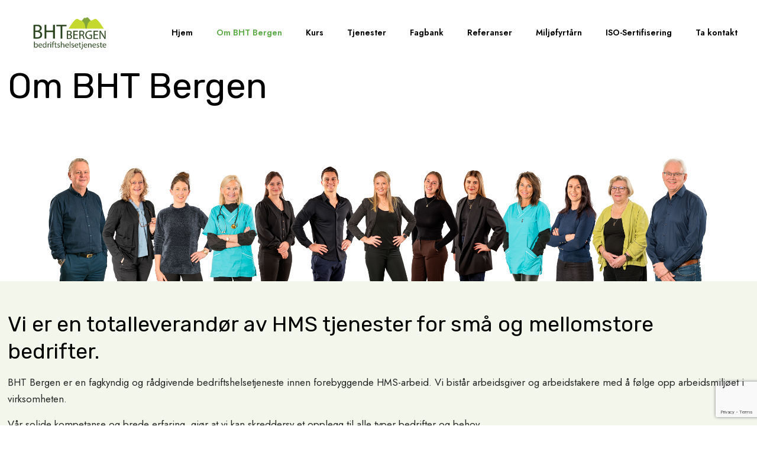

--- FILE ---
content_type: text/html; charset=UTF-8
request_url: https://www.bhtbergen.no/om-oss/
body_size: 26444
content:
<!DOCTYPE html>
<html lang="nb-NO" class="no-js" itemscope itemtype="https://schema.org/WebPage">

<head>

<meta charset="UTF-8" />
<link rel="alternate" hreflang="nb-NO" href="https://www.bhtbergen.no/om-oss/"/>
<title>Om BHT Bergen &#8211; BHT Bergen</title>
<meta name='robots' content='max-image-preview:large' />
<meta name="format-detection" content="telephone=no">
<meta name="viewport" content="width=device-width, initial-scale=1, maximum-scale=1" />
<link rel="shortcut icon" href="https://www.bhtbergen.no/wp-content/uploads/2021/12/bht-bergen-favicon.jpg" type="image/x-icon" />
<link rel="apple-touch-icon" href="https://www.bhtbergen.no/wp-content/uploads/2021/12/bht-bergen-favicon.jpg" />
<link rel='dns-prefetch' href='//www.google.com' />
<link rel='dns-prefetch' href='//fonts.googleapis.com' />
<link rel="alternate" type="application/rss+xml" title="BHT Bergen &raquo; strøm" href="https://www.bhtbergen.no/feed/" />
<link rel="alternate" type="application/rss+xml" title="BHT Bergen &raquo; kommentarstrøm" href="https://www.bhtbergen.no/comments/feed/" />
<script type="text/javascript">
window._wpemojiSettings = {"baseUrl":"https:\/\/s.w.org\/images\/core\/emoji\/14.0.0\/72x72\/","ext":".png","svgUrl":"https:\/\/s.w.org\/images\/core\/emoji\/14.0.0\/svg\/","svgExt":".svg","source":{"concatemoji":"https:\/\/www.bhtbergen.no\/wp-includes\/js\/wp-emoji-release.min.js?ver=6.2.5"}};
/*! This file is auto-generated */
!function(e,a,t){var n,r,o,i=a.createElement("canvas"),p=i.getContext&&i.getContext("2d");function s(e,t){p.clearRect(0,0,i.width,i.height),p.fillText(e,0,0);e=i.toDataURL();return p.clearRect(0,0,i.width,i.height),p.fillText(t,0,0),e===i.toDataURL()}function c(e){var t=a.createElement("script");t.src=e,t.defer=t.type="text/javascript",a.getElementsByTagName("head")[0].appendChild(t)}for(o=Array("flag","emoji"),t.supports={everything:!0,everythingExceptFlag:!0},r=0;r<o.length;r++)t.supports[o[r]]=function(e){if(p&&p.fillText)switch(p.textBaseline="top",p.font="600 32px Arial",e){case"flag":return s("\ud83c\udff3\ufe0f\u200d\u26a7\ufe0f","\ud83c\udff3\ufe0f\u200b\u26a7\ufe0f")?!1:!s("\ud83c\uddfa\ud83c\uddf3","\ud83c\uddfa\u200b\ud83c\uddf3")&&!s("\ud83c\udff4\udb40\udc67\udb40\udc62\udb40\udc65\udb40\udc6e\udb40\udc67\udb40\udc7f","\ud83c\udff4\u200b\udb40\udc67\u200b\udb40\udc62\u200b\udb40\udc65\u200b\udb40\udc6e\u200b\udb40\udc67\u200b\udb40\udc7f");case"emoji":return!s("\ud83e\udef1\ud83c\udffb\u200d\ud83e\udef2\ud83c\udfff","\ud83e\udef1\ud83c\udffb\u200b\ud83e\udef2\ud83c\udfff")}return!1}(o[r]),t.supports.everything=t.supports.everything&&t.supports[o[r]],"flag"!==o[r]&&(t.supports.everythingExceptFlag=t.supports.everythingExceptFlag&&t.supports[o[r]]);t.supports.everythingExceptFlag=t.supports.everythingExceptFlag&&!t.supports.flag,t.DOMReady=!1,t.readyCallback=function(){t.DOMReady=!0},t.supports.everything||(n=function(){t.readyCallback()},a.addEventListener?(a.addEventListener("DOMContentLoaded",n,!1),e.addEventListener("load",n,!1)):(e.attachEvent("onload",n),a.attachEvent("onreadystatechange",function(){"complete"===a.readyState&&t.readyCallback()})),(e=t.source||{}).concatemoji?c(e.concatemoji):e.wpemoji&&e.twemoji&&(c(e.twemoji),c(e.wpemoji)))}(window,document,window._wpemojiSettings);
</script>
<style type="text/css">
img.wp-smiley,
img.emoji {
	display: inline !important;
	border: none !important;
	box-shadow: none !important;
	height: 1em !important;
	width: 1em !important;
	margin: 0 0.07em !important;
	vertical-align: -0.1em !important;
	background: none !important;
	padding: 0 !important;
}
</style>
	<link rel='stylesheet' id='layerslider-css' href='https://www.bhtbergen.no/wp-content/plugins/LayerSlider/assets/static/layerslider/css/layerslider.css?ver=6.11.6' type='text/css' media='all' />
<link rel='stylesheet' id='wp-block-library-css' href='https://www.bhtbergen.no/wp-includes/css/dist/block-library/style.min.css?ver=6.2.5' type='text/css' media='all' />
<link rel='stylesheet' id='classic-theme-styles-css' href='https://www.bhtbergen.no/wp-includes/css/classic-themes.min.css?ver=6.2.5' type='text/css' media='all' />
<style id='global-styles-inline-css' type='text/css'>
body{--wp--preset--color--black: #000000;--wp--preset--color--cyan-bluish-gray: #abb8c3;--wp--preset--color--white: #ffffff;--wp--preset--color--pale-pink: #f78da7;--wp--preset--color--vivid-red: #cf2e2e;--wp--preset--color--luminous-vivid-orange: #ff6900;--wp--preset--color--luminous-vivid-amber: #fcb900;--wp--preset--color--light-green-cyan: #7bdcb5;--wp--preset--color--vivid-green-cyan: #00d084;--wp--preset--color--pale-cyan-blue: #8ed1fc;--wp--preset--color--vivid-cyan-blue: #0693e3;--wp--preset--color--vivid-purple: #9b51e0;--wp--preset--gradient--vivid-cyan-blue-to-vivid-purple: linear-gradient(135deg,rgba(6,147,227,1) 0%,rgb(155,81,224) 100%);--wp--preset--gradient--light-green-cyan-to-vivid-green-cyan: linear-gradient(135deg,rgb(122,220,180) 0%,rgb(0,208,130) 100%);--wp--preset--gradient--luminous-vivid-amber-to-luminous-vivid-orange: linear-gradient(135deg,rgba(252,185,0,1) 0%,rgba(255,105,0,1) 100%);--wp--preset--gradient--luminous-vivid-orange-to-vivid-red: linear-gradient(135deg,rgba(255,105,0,1) 0%,rgb(207,46,46) 100%);--wp--preset--gradient--very-light-gray-to-cyan-bluish-gray: linear-gradient(135deg,rgb(238,238,238) 0%,rgb(169,184,195) 100%);--wp--preset--gradient--cool-to-warm-spectrum: linear-gradient(135deg,rgb(74,234,220) 0%,rgb(151,120,209) 20%,rgb(207,42,186) 40%,rgb(238,44,130) 60%,rgb(251,105,98) 80%,rgb(254,248,76) 100%);--wp--preset--gradient--blush-light-purple: linear-gradient(135deg,rgb(255,206,236) 0%,rgb(152,150,240) 100%);--wp--preset--gradient--blush-bordeaux: linear-gradient(135deg,rgb(254,205,165) 0%,rgb(254,45,45) 50%,rgb(107,0,62) 100%);--wp--preset--gradient--luminous-dusk: linear-gradient(135deg,rgb(255,203,112) 0%,rgb(199,81,192) 50%,rgb(65,88,208) 100%);--wp--preset--gradient--pale-ocean: linear-gradient(135deg,rgb(255,245,203) 0%,rgb(182,227,212) 50%,rgb(51,167,181) 100%);--wp--preset--gradient--electric-grass: linear-gradient(135deg,rgb(202,248,128) 0%,rgb(113,206,126) 100%);--wp--preset--gradient--midnight: linear-gradient(135deg,rgb(2,3,129) 0%,rgb(40,116,252) 100%);--wp--preset--duotone--dark-grayscale: url('#wp-duotone-dark-grayscale');--wp--preset--duotone--grayscale: url('#wp-duotone-grayscale');--wp--preset--duotone--purple-yellow: url('#wp-duotone-purple-yellow');--wp--preset--duotone--blue-red: url('#wp-duotone-blue-red');--wp--preset--duotone--midnight: url('#wp-duotone-midnight');--wp--preset--duotone--magenta-yellow: url('#wp-duotone-magenta-yellow');--wp--preset--duotone--purple-green: url('#wp-duotone-purple-green');--wp--preset--duotone--blue-orange: url('#wp-duotone-blue-orange');--wp--preset--font-size--small: 13px;--wp--preset--font-size--medium: 20px;--wp--preset--font-size--large: 36px;--wp--preset--font-size--x-large: 42px;--wp--preset--spacing--20: 0.44rem;--wp--preset--spacing--30: 0.67rem;--wp--preset--spacing--40: 1rem;--wp--preset--spacing--50: 1.5rem;--wp--preset--spacing--60: 2.25rem;--wp--preset--spacing--70: 3.38rem;--wp--preset--spacing--80: 5.06rem;--wp--preset--shadow--natural: 6px 6px 9px rgba(0, 0, 0, 0.2);--wp--preset--shadow--deep: 12px 12px 50px rgba(0, 0, 0, 0.4);--wp--preset--shadow--sharp: 6px 6px 0px rgba(0, 0, 0, 0.2);--wp--preset--shadow--outlined: 6px 6px 0px -3px rgba(255, 255, 255, 1), 6px 6px rgba(0, 0, 0, 1);--wp--preset--shadow--crisp: 6px 6px 0px rgba(0, 0, 0, 1);}:where(.is-layout-flex){gap: 0.5em;}body .is-layout-flow > .alignleft{float: left;margin-inline-start: 0;margin-inline-end: 2em;}body .is-layout-flow > .alignright{float: right;margin-inline-start: 2em;margin-inline-end: 0;}body .is-layout-flow > .aligncenter{margin-left: auto !important;margin-right: auto !important;}body .is-layout-constrained > .alignleft{float: left;margin-inline-start: 0;margin-inline-end: 2em;}body .is-layout-constrained > .alignright{float: right;margin-inline-start: 2em;margin-inline-end: 0;}body .is-layout-constrained > .aligncenter{margin-left: auto !important;margin-right: auto !important;}body .is-layout-constrained > :where(:not(.alignleft):not(.alignright):not(.alignfull)){max-width: var(--wp--style--global--content-size);margin-left: auto !important;margin-right: auto !important;}body .is-layout-constrained > .alignwide{max-width: var(--wp--style--global--wide-size);}body .is-layout-flex{display: flex;}body .is-layout-flex{flex-wrap: wrap;align-items: center;}body .is-layout-flex > *{margin: 0;}:where(.wp-block-columns.is-layout-flex){gap: 2em;}.has-black-color{color: var(--wp--preset--color--black) !important;}.has-cyan-bluish-gray-color{color: var(--wp--preset--color--cyan-bluish-gray) !important;}.has-white-color{color: var(--wp--preset--color--white) !important;}.has-pale-pink-color{color: var(--wp--preset--color--pale-pink) !important;}.has-vivid-red-color{color: var(--wp--preset--color--vivid-red) !important;}.has-luminous-vivid-orange-color{color: var(--wp--preset--color--luminous-vivid-orange) !important;}.has-luminous-vivid-amber-color{color: var(--wp--preset--color--luminous-vivid-amber) !important;}.has-light-green-cyan-color{color: var(--wp--preset--color--light-green-cyan) !important;}.has-vivid-green-cyan-color{color: var(--wp--preset--color--vivid-green-cyan) !important;}.has-pale-cyan-blue-color{color: var(--wp--preset--color--pale-cyan-blue) !important;}.has-vivid-cyan-blue-color{color: var(--wp--preset--color--vivid-cyan-blue) !important;}.has-vivid-purple-color{color: var(--wp--preset--color--vivid-purple) !important;}.has-black-background-color{background-color: var(--wp--preset--color--black) !important;}.has-cyan-bluish-gray-background-color{background-color: var(--wp--preset--color--cyan-bluish-gray) !important;}.has-white-background-color{background-color: var(--wp--preset--color--white) !important;}.has-pale-pink-background-color{background-color: var(--wp--preset--color--pale-pink) !important;}.has-vivid-red-background-color{background-color: var(--wp--preset--color--vivid-red) !important;}.has-luminous-vivid-orange-background-color{background-color: var(--wp--preset--color--luminous-vivid-orange) !important;}.has-luminous-vivid-amber-background-color{background-color: var(--wp--preset--color--luminous-vivid-amber) !important;}.has-light-green-cyan-background-color{background-color: var(--wp--preset--color--light-green-cyan) !important;}.has-vivid-green-cyan-background-color{background-color: var(--wp--preset--color--vivid-green-cyan) !important;}.has-pale-cyan-blue-background-color{background-color: var(--wp--preset--color--pale-cyan-blue) !important;}.has-vivid-cyan-blue-background-color{background-color: var(--wp--preset--color--vivid-cyan-blue) !important;}.has-vivid-purple-background-color{background-color: var(--wp--preset--color--vivid-purple) !important;}.has-black-border-color{border-color: var(--wp--preset--color--black) !important;}.has-cyan-bluish-gray-border-color{border-color: var(--wp--preset--color--cyan-bluish-gray) !important;}.has-white-border-color{border-color: var(--wp--preset--color--white) !important;}.has-pale-pink-border-color{border-color: var(--wp--preset--color--pale-pink) !important;}.has-vivid-red-border-color{border-color: var(--wp--preset--color--vivid-red) !important;}.has-luminous-vivid-orange-border-color{border-color: var(--wp--preset--color--luminous-vivid-orange) !important;}.has-luminous-vivid-amber-border-color{border-color: var(--wp--preset--color--luminous-vivid-amber) !important;}.has-light-green-cyan-border-color{border-color: var(--wp--preset--color--light-green-cyan) !important;}.has-vivid-green-cyan-border-color{border-color: var(--wp--preset--color--vivid-green-cyan) !important;}.has-pale-cyan-blue-border-color{border-color: var(--wp--preset--color--pale-cyan-blue) !important;}.has-vivid-cyan-blue-border-color{border-color: var(--wp--preset--color--vivid-cyan-blue) !important;}.has-vivid-purple-border-color{border-color: var(--wp--preset--color--vivid-purple) !important;}.has-vivid-cyan-blue-to-vivid-purple-gradient-background{background: var(--wp--preset--gradient--vivid-cyan-blue-to-vivid-purple) !important;}.has-light-green-cyan-to-vivid-green-cyan-gradient-background{background: var(--wp--preset--gradient--light-green-cyan-to-vivid-green-cyan) !important;}.has-luminous-vivid-amber-to-luminous-vivid-orange-gradient-background{background: var(--wp--preset--gradient--luminous-vivid-amber-to-luminous-vivid-orange) !important;}.has-luminous-vivid-orange-to-vivid-red-gradient-background{background: var(--wp--preset--gradient--luminous-vivid-orange-to-vivid-red) !important;}.has-very-light-gray-to-cyan-bluish-gray-gradient-background{background: var(--wp--preset--gradient--very-light-gray-to-cyan-bluish-gray) !important;}.has-cool-to-warm-spectrum-gradient-background{background: var(--wp--preset--gradient--cool-to-warm-spectrum) !important;}.has-blush-light-purple-gradient-background{background: var(--wp--preset--gradient--blush-light-purple) !important;}.has-blush-bordeaux-gradient-background{background: var(--wp--preset--gradient--blush-bordeaux) !important;}.has-luminous-dusk-gradient-background{background: var(--wp--preset--gradient--luminous-dusk) !important;}.has-pale-ocean-gradient-background{background: var(--wp--preset--gradient--pale-ocean) !important;}.has-electric-grass-gradient-background{background: var(--wp--preset--gradient--electric-grass) !important;}.has-midnight-gradient-background{background: var(--wp--preset--gradient--midnight) !important;}.has-small-font-size{font-size: var(--wp--preset--font-size--small) !important;}.has-medium-font-size{font-size: var(--wp--preset--font-size--medium) !important;}.has-large-font-size{font-size: var(--wp--preset--font-size--large) !important;}.has-x-large-font-size{font-size: var(--wp--preset--font-size--x-large) !important;}
.wp-block-navigation a:where(:not(.wp-element-button)){color: inherit;}
:where(.wp-block-columns.is-layout-flex){gap: 2em;}
.wp-block-pullquote{font-size: 1.5em;line-height: 1.6;}
</style>
<link rel='stylesheet' id='contact-form-7-css' href='https://www.bhtbergen.no/wp-content/plugins/contact-form-7/includes/css/styles.css?ver=5.5.6' type='text/css' media='all' />
<link rel='stylesheet' id='tpro-slick-css' href='https://www.bhtbergen.no/wp-content/plugins/testimonial-pro/public/assets/css/slick.min.css?ver=2.5.1' type='text/css' media='all' />
<link rel='stylesheet' id='tpro-font-awesome-css' href='https://www.bhtbergen.no/wp-content/plugins/testimonial-pro/public/assets/css/font-awesome.min.css?ver=2.5.1' type='text/css' media='all' />
<link rel='stylesheet' id='tpro-magnific-popup-css' href='https://www.bhtbergen.no/wp-content/plugins/testimonial-pro/public/assets/css/magnific-popup.min.css?ver=2.5.1' type='text/css' media='all' />
<link rel='stylesheet' id='tpro-style-css' href='https://www.bhtbergen.no/wp-content/plugins/testimonial-pro/public/assets/css/style.min.css?ver=2.5.1' type='text/css' media='all' />
<link rel='stylesheet' id='tpro-custom-css' href='https://www.bhtbergen.no/wp-content/plugins/testimonial-pro/public/assets/css/custom.css?ver=2.5.1' type='text/css' media='all' />
<link rel='stylesheet' id='tpro-responsive-css' href='https://www.bhtbergen.no/wp-content/plugins/testimonial-pro/public/assets/css/responsive.min.css?ver=2.5.1' type='text/css' media='all' />
<link rel='stylesheet' id='style-css' href='https://www.bhtbergen.no/wp-content/themes/betheme/style.css?ver=22.0' type='text/css' media='all' />
<link rel='stylesheet' id='mfn-base-css' href='https://www.bhtbergen.no/wp-content/themes/betheme/css/base.css?ver=22.0' type='text/css' media='all' />
<link rel='stylesheet' id='mfn-layout-css' href='https://www.bhtbergen.no/wp-content/themes/betheme/css/layout.css?ver=22.0' type='text/css' media='all' />
<link rel='stylesheet' id='mfn-shortcodes-css' href='https://www.bhtbergen.no/wp-content/themes/betheme/css/shortcodes.css?ver=22.0' type='text/css' media='all' />
<link rel='stylesheet' id='mfn-animations-css' href='https://www.bhtbergen.no/wp-content/themes/betheme/assets/animations/animations.min.css?ver=22.0' type='text/css' media='all' />
<link rel='stylesheet' id='mfn-jquery-ui-css' href='https://www.bhtbergen.no/wp-content/themes/betheme/assets/ui/jquery.ui.all.css?ver=22.0' type='text/css' media='all' />
<link rel='stylesheet' id='mfn-jplayer-css' href='https://www.bhtbergen.no/wp-content/themes/betheme/assets/jplayer/css/jplayer.blue.monday.css?ver=22.0' type='text/css' media='all' />
<link rel='stylesheet' id='mfn-responsive-css' href='https://www.bhtbergen.no/wp-content/themes/betheme/css/responsive.css?ver=22.0' type='text/css' media='all' />
<link rel='stylesheet' id='mfn-fonts-css' href='https://fonts.googleapis.com/css?family=Jost%3A1%2C300%2C400%2C400italic%2C500%2C600%2C700%2C700italic%7CRubik%3A1%2C300%2C400%2C400italic%2C500%2C600%2C700%2C700italic&#038;display=swap&#038;ver=6.2.5' type='text/css' media='all' />
<link rel='stylesheet' id='mfn-font-button-css' href='https://fonts.googleapis.com/css?family=Jost%3A400%2C600&#038;display=swap&#038;ver=6.2.5' type='text/css' media='all' />
<style id='mfn-dynamic-inline-css' type='text/css'>
html{background-color: #ffffff;}#Wrapper,#Content{background-color: #ffffff;}body:not(.template-slider) #Header{min-height: 0px;}body.header-below:not(.template-slider) #Header{padding-top: 0px;}#Subheader {padding: 110px 0 160px;}#Footer .widgets_wrapper {padding: 70px 0;}body, button, span.date_label, .timeline_items li h3 span, input[type="submit"], input[type="reset"], input[type="button"],input[type="text"], input[type="password"], input[type="tel"], input[type="email"], textarea, select, .offer_li .title h3 {font-family: "Jost", Helvetica, Arial, sans-serif;}#menu > ul > li > a, a.action_button, #overlay-menu ul li a {font-family: "Jost", Helvetica, Arial, sans-serif;}#Subheader .title {font-family: "Jost", Helvetica, Arial, sans-serif;}h1, h2, h3, h4, .text-logo #logo {font-family: "Rubik", Helvetica, Arial, sans-serif;}h5, h6 {font-family: "Rubik", Helvetica, Arial, sans-serif;}blockquote {font-family: "Jost", Helvetica, Arial, sans-serif;}.chart_box .chart .num, .counter .desc_wrapper .number-wrapper, .how_it_works .image .number,.pricing-box .plan-header .price, .quick_fact .number-wrapper, .woocommerce .product div.entry-summary .price {font-family: "Jost", Helvetica, Arial, sans-serif;}body {font-size: 17px;line-height: 28px;font-weight: 400;letter-spacing: 0px;}.big {font-size: 18px;line-height: 29px;font-weight: 400;letter-spacing: 0px;}#menu > ul > li > a, a.action_button, #overlay-menu ul li a{font-size: 14px;font-weight: 600;letter-spacing: 0px;}#overlay-menu ul li a{line-height: 21px;}#Subheader .title {font-size: 60px;line-height: 70px;font-weight: 400;letter-spacing: 0px;}h1, .text-logo #logo {font-size: 60px;line-height: 70px;font-weight: 400;letter-spacing: 0px;}h2 {font-size: 36px;line-height: 46px;font-weight: 400;letter-spacing: 0px;}h3 {font-size: 32px;line-height: 42px;font-weight: 400;letter-spacing: 0px;}h4 {font-size: 24px;line-height: 34px;font-weight: 600;letter-spacing: 0px;}h5 {font-size: 18px;line-height: 29px;font-weight: 600;letter-spacing: 0px;}h6 {font-size: 14px;line-height: 25px;font-weight: 500;letter-spacing: 0px;}#Intro .intro-title {font-size: 70px;line-height: 70px;font-weight: 400;letter-spacing: 0px;}@media only screen and (min-width: 768px) and (max-width: 959px){body {font-size: 14px;line-height: 24px;letter-spacing: 0px;}.big {font-size: 15px;line-height: 25px;letter-spacing: 0px;}#menu > ul > li > a, a.action_button, #overlay-menu ul li a {font-size: 13px;letter-spacing: 0px;}#overlay-menu ul li a{line-height: 19.5px;letter-spacing: 0px;}#Subheader .title {font-size: 51px;line-height: 60px;letter-spacing: 0px;}h1, .text-logo #logo {font-size: 51px;line-height: 60px;letter-spacing: 0px;}h2 {font-size: 31px;line-height: 39px;letter-spacing: 0px;}h3 {font-size: 27px;line-height: 36px;letter-spacing: 0px;}h4 {font-size: 20px;line-height: 29px;letter-spacing: 0px;}h5 {font-size: 15px;line-height: 25px;letter-spacing: 0px;}h6 {font-size: 13px;line-height: 21px;letter-spacing: 0px;}#Intro .intro-title {font-size: 60px;line-height: 60px;letter-spacing: 0px;}blockquote { font-size: 15px;}.chart_box .chart .num { font-size: 45px; line-height: 45px; }.counter .desc_wrapper .number-wrapper { font-size: 45px; line-height: 45px;}.counter .desc_wrapper .title { font-size: 14px; line-height: 18px;}.faq .question .title { font-size: 14px; }.fancy_heading .title { font-size: 38px; line-height: 38px; }.offer .offer_li .desc_wrapper .title h3 { font-size: 32px; line-height: 32px; }.offer_thumb_ul li.offer_thumb_li .desc_wrapper .title h3 {font-size: 32px; line-height: 32px; }.pricing-box .plan-header h2 { font-size: 27px; line-height: 27px; }.pricing-box .plan-header .price > span { font-size: 40px; line-height: 40px; }.pricing-box .plan-header .price sup.currency { font-size: 18px; line-height: 18px; }.pricing-box .plan-header .price sup.period { font-size: 14px; line-height: 14px;}.quick_fact .number { font-size: 80px; line-height: 80px;}.trailer_box .desc h2 { font-size: 27px; line-height: 27px; }.widget > h3 { font-size: 17px; line-height: 20px; }}@media only screen and (min-width: 480px) and (max-width: 767px){body {font-size: 13px;line-height: 21px;letter-spacing: 0px;}.big {font-size: 14px;line-height: 22px;letter-spacing: 0px;}#menu > ul > li > a, a.action_button, #overlay-menu ul li a {font-size: 13px;letter-spacing: 0px;}#overlay-menu ul li a{line-height: 19.5px;letter-spacing: 0px;}#Subheader .title {font-size: 45px;line-height: 53px;letter-spacing: 0px;}h1, .text-logo #logo {font-size: 45px;line-height: 53px;letter-spacing: 0px;}h2 {font-size: 27px;line-height: 35px;letter-spacing: 0px;}h3 {font-size: 24px;line-height: 32px;letter-spacing: 0px;}h4 {font-size: 18px;line-height: 26px;letter-spacing: 0px;}h5 {font-size: 14px;line-height: 22px;letter-spacing: 0px;}h6 {font-size: 13px;line-height: 19px;letter-spacing: 0px;}#Intro .intro-title {font-size: 53px;line-height: 53px;letter-spacing: 0px;}blockquote { font-size: 14px;}.chart_box .chart .num { font-size: 40px; line-height: 40px; }.counter .desc_wrapper .number-wrapper { font-size: 40px; line-height: 40px;}.counter .desc_wrapper .title { font-size: 13px; line-height: 16px;}.faq .question .title { font-size: 13px; }.fancy_heading .title { font-size: 34px; line-height: 34px; }.offer .offer_li .desc_wrapper .title h3 { font-size: 28px; line-height: 28px; }.offer_thumb_ul li.offer_thumb_li .desc_wrapper .title h3 {font-size: 28px; line-height: 28px; }.pricing-box .plan-header h2 { font-size: 24px; line-height: 24px; }.pricing-box .plan-header .price > span { font-size: 34px; line-height: 34px; }.pricing-box .plan-header .price sup.currency { font-size: 16px; line-height: 16px; }.pricing-box .plan-header .price sup.period { font-size: 13px; line-height: 13px;}.quick_fact .number { font-size: 70px; line-height: 70px;}.trailer_box .desc h2 { font-size: 24px; line-height: 24px; }.widget > h3 { font-size: 16px; line-height: 19px; }}@media only screen and (max-width: 479px){body {font-size: 13px;line-height: 19px;letter-spacing: 0px;}.big {font-size: 13px;line-height: 19px;letter-spacing: 0px;}#menu > ul > li > a, a.action_button, #overlay-menu ul li a {font-size: 13px;letter-spacing: 0px;}#overlay-menu ul li a{line-height: 19.5px;letter-spacing: 0px;}#Subheader .title {font-size: 36px;line-height: 42px;letter-spacing: 0px;}h1, .text-logo #logo {font-size: 36px;line-height: 42px;letter-spacing: 0px;}h2 {font-size: 22px;line-height: 28px;letter-spacing: 0px;}h3 {font-size: 19px;line-height: 25px;letter-spacing: 0px;}h4 {font-size: 14px;line-height: 20px;letter-spacing: 0px;}h5 {font-size: 13px;line-height: 19px;letter-spacing: 0px;}h6 {font-size: 13px;line-height: 19px;letter-spacing: 0px;}#Intro .intro-title {font-size: 42px;line-height: 42px;letter-spacing: 0px;}blockquote { font-size: 13px;}.chart_box .chart .num { font-size: 35px; line-height: 35px; }.counter .desc_wrapper .number-wrapper { font-size: 35px; line-height: 35px;}.counter .desc_wrapper .title { font-size: 13px; line-height: 26px;}.faq .question .title { font-size: 13px; }.fancy_heading .title { font-size: 30px; line-height: 30px; }.offer .offer_li .desc_wrapper .title h3 { font-size: 26px; line-height: 26px; }.offer_thumb_ul li.offer_thumb_li .desc_wrapper .title h3 {font-size: 26px; line-height: 26px; }.pricing-box .plan-header h2 { font-size: 21px; line-height: 21px; }.pricing-box .plan-header .price > span { font-size: 32px; line-height: 32px; }.pricing-box .plan-header .price sup.currency { font-size: 14px; line-height: 14px; }.pricing-box .plan-header .price sup.period { font-size: 13px; line-height: 13px;}.quick_fact .number { font-size: 60px; line-height: 60px;}.trailer_box .desc h2 { font-size: 21px; line-height: 21px; }.widget > h3 { font-size: 15px; line-height: 18px; }}.with_aside .sidebar.columns {width: 23%;}.with_aside .sections_group {width: 77%;}.aside_both .sidebar.columns {width: 18%;}.aside_both .sidebar.sidebar-1{margin-left: -82%;}.aside_both .sections_group {width: 64%;margin-left: 18%;}@media only screen and (min-width:1240px){#Wrapper, .with_aside .content_wrapper {max-width: 1500px;}.section_wrapper, .container {max-width: 1480px;}.layout-boxed.header-boxed #Top_bar.is-sticky{max-width: 1500px;}}@media only screen and (max-width: 767px){.section_wrapper,.container,.four.columns .widget-area { max-width: 480px !important; }}.button-default .button, .button-flat .button, .button-round .button {background-color: #f7f7f7;color: #747474;}.button-stroke .button {border-color: #f7f7f7;color: #747474;}.button-stroke .button:hover{background-color: #f7f7f7;color: #fff;}.button-default .button_theme, .button-default button,.button-default input[type="button"], .button-default input[type="reset"], .button-default input[type="submit"],.button-flat .button_theme, .button-flat button,.button-flat input[type="button"], .button-flat input[type="reset"], .button-flat input[type="submit"],.button-round .button_theme, .button-round button,.button-round input[type="button"], .button-round input[type="reset"], .button-round input[type="submit"],.woocommerce #respond input#submit,.woocommerce a.button:not(.default),.woocommerce button.button,.woocommerce input.button,.woocommerce #respond input#submit:hover, .woocommerce a.button:hover, .woocommerce button.button:hover, .woocommerce input.button:hover{color: #ffffff;}.button-stroke .button_theme:hover,.button-stroke button:hover, .button-stroke input[type="submit"]:hover, .button-stroke input[type="reset"]:hover, .button-stroke input[type="button"]:hover,.button-stroke .woocommerce #respond input#submit:hover,.button-stroke .woocommerce a.button:not(.default):hover,.button-stroke .woocommerce button.button:hover,.button-stroke.woocommerce input.button:hover {color: #ffffff !important;}.button-stroke .button_theme:hover .button_icon i{color: #ffffff !important;}.button-default .single_add_to_cart_button, .button-flat .single_add_to_cart_button, .button-round .single_add_to_cart_button,.button-default .woocommerce .button:disabled, .button-flat .woocommerce .button:disabled, .button-round .woocommerce .button:disabled,.button-default .woocommerce .button.alt .button-flat .woocommerce .button.alt, .button-round .woocommerce .button.alt,.button-default a.remove, .button-flat a.remove, .button-round a.remove{color: #ffffff!important;}.action_button, .action_button:hover{background-color: #000000;color: #ffffff;}.button-stroke a.action_button{border-color: #000000;}.button-stroke a.action_button:hover{background-color: #000000!important;}.footer_button{color: #65666C!important;background-color:transparent;box-shadow:none!important;}.footer_button:after{display:none!important;}.button-custom .button,.button-custom .action_button,.button-custom .footer_button,.button-custom button,.button-custom input[type="button"],.button-custom input[type="reset"],.button-custom input[type="submit"],.button-custom .woocommerce #respond input#submit,.button-custom .woocommerce a.button,.button-custom .woocommerce button.button,.button-custom .woocommerce input.button{font-family: Jost;font-size: 14px;line-height: 14px;font-weight: 600;letter-spacing: 0px;padding: 15px 35px 15px 35px;border-width: 0px;border-radius: 5px;}.button-custom .button{color: #ffffff;background-color: #1b1b1b;border-color: transparent;}.button-custom .button:hover{color: #ffffff;background-color: #000000;border-color: transparent;}.button-custom .button_theme,.button-custom button,.button-custom input[type="button"],.button-custom input[type="reset"],.button-custom input[type="submit"],.button-custom .woocommerce #respond input#submit,.button-custom .woocommerce a.button:not(.default),.button-custom .woocommerce button.button,.button-custom .woocommerce input.button{color: #ffffff;background-color: #00d285;border-color: transparent;}.button-custom .button_theme:hover,.button-custom button:hover,.button-custom input[type="button"]:hover,.button-custom input[type="reset"]:hover,.button-custom input[type="submit"]:hover,.button-custom .woocommerce #respond input#submit:hover,.button-custom .woocommerce a.button:not(.default):hover,.button-custom .woocommerce button.button:hover,.button-custom .woocommerce input.button:hover{color: #ffffff;background-color: #00b774;border-color: transparent;}.button-custom .action_button{color: #ffffff;background-color: #1b1b1b;border-color: transparent;}.button-custom .action_button:hover{color: #ffffff;background-color: #000000;border-color: transparent;}.button-custom .single_add_to_cart_button,.button-custom .woocommerce .button:disabled,.button-custom .woocommerce .button.alt,.button-custom a.remove{line-height: 14px!important;padding: 15px 35px 15px 35px!important;color: #ffffff!important;background-color: #00d285!important;}.button-custom .single_add_to_cart_button:hover,.button-custom .woocommerce .button:disabled:hover,.button-custom .woocommerce .button.alt:hover,.button-custom a.remove:hover{color: #ffffff!important;background-color: #00b774!important;}#Top_bar #logo,.header-fixed #Top_bar #logo,.header-plain #Top_bar #logo,.header-transparent #Top_bar #logo {height: 60px;line-height: 60px;padding: 25px 0;}.logo-overflow #Top_bar:not(.is-sticky) .logo {height: 110px;}#Top_bar .menu > li > a {padding: 25px 0;}.menu-highlight:not(.header-creative) #Top_bar .menu > li > a {margin: 30px 0;}.header-plain:not(.menu-highlight) #Top_bar .menu > li > a span:not(.description) {line-height: 110px;}.header-fixed #Top_bar .menu > li > a {padding: 40px 0;}#Top_bar .top_bar_right,.header-plain #Top_bar .top_bar_right {height: 110px;}#Top_bar .top_bar_right_wrapper {top: 35px;}.header-plain #Top_bar a#header_cart,.header-plain #Top_bar a#search_button,.header-plain #Top_bar .wpml-languages {line-height: 110px;}.header-plain #Top_bar a.action_button {line-height: 110px!important;}@media only screen and (max-width: 767px){#Top_bar a.responsive-menu-toggle {top: 40px;}.mobile-header-mini #Top_bar #logo{height:50px!important;line-height:50px!important;margin:5px 0;}}.twentytwenty-before-label::before{content:"Before"}.twentytwenty-after-label::before{content:"After"}input[type="date"],input[type="email"],input[type="number"],input[type="password"],input[type="search"],input[type="tel"],input[type="text"],input[type="url"],select,textarea,.woocommerce .quantity input.qty{border-radius:5px}#Side_slide{right:-250px;width:250px;}#Side_slide.left{left:-250px;}.blog-teaser li .desc-wrapper .desc{background-position-y:-1px;}@media only screen and ( max-width: 767px ){body:not(.template-slider) #Header{min-height: ;}#Subheader{padding: 80px 0;}}@media only screen and (min-width: 1240px){body:not(.header-simple) #Top_bar #menu{display:block!important}.tr-menu #Top_bar #menu{background:none!important}#Top_bar .menu > li > ul.mfn-megamenu{width:984px}#Top_bar .menu > li > ul.mfn-megamenu > li{float:left}#Top_bar .menu > li > ul.mfn-megamenu > li.mfn-megamenu-cols-1{width:100%}#Top_bar .menu > li > ul.mfn-megamenu > li.mfn-megamenu-cols-2{width:50%}#Top_bar .menu > li > ul.mfn-megamenu > li.mfn-megamenu-cols-3{width:33.33%}#Top_bar .menu > li > ul.mfn-megamenu > li.mfn-megamenu-cols-4{width:25%}#Top_bar .menu > li > ul.mfn-megamenu > li.mfn-megamenu-cols-5{width:20%}#Top_bar .menu > li > ul.mfn-megamenu > li.mfn-megamenu-cols-6{width:16.66%}#Top_bar .menu > li > ul.mfn-megamenu > li > ul{display:block!important;position:inherit;left:auto;top:auto;border-width:0 1px 0 0}#Top_bar .menu > li > ul.mfn-megamenu > li:last-child > ul{border:0}#Top_bar .menu > li > ul.mfn-megamenu > li > ul li{width:auto}#Top_bar .menu > li > ul.mfn-megamenu a.mfn-megamenu-title{text-transform:uppercase;font-weight:400;background:none}#Top_bar .menu > li > ul.mfn-megamenu a .menu-arrow{display:none}.menuo-right #Top_bar .menu > li > ul.mfn-megamenu{left:auto;right:0}.menuo-right #Top_bar .menu > li > ul.mfn-megamenu-bg{box-sizing:border-box}#Top_bar .menu > li > ul.mfn-megamenu-bg{padding:20px 166px 20px 20px;background-repeat:no-repeat;background-position:right bottom}.rtl #Top_bar .menu > li > ul.mfn-megamenu-bg{padding-left:166px;padding-right:20px;background-position:left bottom}#Top_bar .menu > li > ul.mfn-megamenu-bg > li{background:none}#Top_bar .menu > li > ul.mfn-megamenu-bg > li a{border:none}#Top_bar .menu > li > ul.mfn-megamenu-bg > li > ul{background:none!important;-webkit-box-shadow:0 0 0 0;-moz-box-shadow:0 0 0 0;box-shadow:0 0 0 0}.mm-vertical #Top_bar .container{position:relative;}.mm-vertical #Top_bar .top_bar_left{position:static;}.mm-vertical #Top_bar .menu > li ul{box-shadow:0 0 0 0 transparent!important;background-image:none;}.mm-vertical #Top_bar .menu > li > ul.mfn-megamenu{width:98%!important;margin:0 1%;padding:20px 0;}.mm-vertical.header-plain #Top_bar .menu > li > ul.mfn-megamenu{width:100%!important;margin:0;}.mm-vertical #Top_bar .menu > li > ul.mfn-megamenu > li{display:table-cell;float:none!important;width:10%;padding:0 15px;border-right:1px solid rgba(0, 0, 0, 0.05);}.mm-vertical #Top_bar .menu > li > ul.mfn-megamenu > li:last-child{border-right-width:0}.mm-vertical #Top_bar .menu > li > ul.mfn-megamenu > li.hide-border{border-right-width:0}.mm-vertical #Top_bar .menu > li > ul.mfn-megamenu > li a{border-bottom-width:0;padding:9px 15px;line-height:120%;}.mm-vertical #Top_bar .menu > li > ul.mfn-megamenu a.mfn-megamenu-title{font-weight:700;}.rtl .mm-vertical #Top_bar .menu > li > ul.mfn-megamenu > li:first-child{border-right-width:0}.rtl .mm-vertical #Top_bar .menu > li > ul.mfn-megamenu > li:last-child{border-right-width:1px}.header-plain:not(.menuo-right) #Header .top_bar_left{width:auto!important}.header-stack.header-center #Top_bar #menu{display:inline-block!important}.header-simple #Top_bar #menu{display:none;height:auto;width:300px;bottom:auto;top:100%;right:1px;position:absolute;margin:0}.header-simple #Header a.responsive-menu-toggle{display:block;right:10px}.header-simple #Top_bar #menu > ul{width:100%;float:left}.header-simple #Top_bar #menu ul li{width:100%;padding-bottom:0;border-right:0;position:relative}.header-simple #Top_bar #menu ul li a{padding:0 20px;margin:0;display:block;height:auto;line-height:normal;border:none}.header-simple #Top_bar #menu ul li a:after{display:none}.header-simple #Top_bar #menu ul li a span{border:none;line-height:44px;display:inline;padding:0}.header-simple #Top_bar #menu ul li.submenu .menu-toggle{display:block;position:absolute;right:0;top:0;width:44px;height:44px;line-height:44px;font-size:30px;font-weight:300;text-align:center;cursor:pointer;color:#444;opacity:0.33;}.header-simple #Top_bar #menu ul li.submenu .menu-toggle:after{content:"+"}.header-simple #Top_bar #menu ul li.hover > .menu-toggle:after{content:"-"}.header-simple #Top_bar #menu ul li.hover a{border-bottom:0}.header-simple #Top_bar #menu ul.mfn-megamenu li .menu-toggle{display:none}.header-simple #Top_bar #menu ul li ul{position:relative!important;left:0!important;top:0;padding:0;margin:0!important;width:auto!important;background-image:none}.header-simple #Top_bar #menu ul li ul li{width:100%!important;display:block;padding:0;}.header-simple #Top_bar #menu ul li ul li a{padding:0 20px 0 30px}.header-simple #Top_bar #menu ul li ul li a .menu-arrow{display:none}.header-simple #Top_bar #menu ul li ul li a span{padding:0}.header-simple #Top_bar #menu ul li ul li a span:after{display:none!important}.header-simple #Top_bar .menu > li > ul.mfn-megamenu a.mfn-megamenu-title{text-transform:uppercase;font-weight:400}.header-simple #Top_bar .menu > li > ul.mfn-megamenu > li > ul{display:block!important;position:inherit;left:auto;top:auto}.header-simple #Top_bar #menu ul li ul li ul{border-left:0!important;padding:0;top:0}.header-simple #Top_bar #menu ul li ul li ul li a{padding:0 20px 0 40px}.rtl.header-simple #Top_bar #menu{left:1px;right:auto}.rtl.header-simple #Top_bar a.responsive-menu-toggle{left:10px;right:auto}.rtl.header-simple #Top_bar #menu ul li.submenu .menu-toggle{left:0;right:auto}.rtl.header-simple #Top_bar #menu ul li ul{left:auto!important;right:0!important}.rtl.header-simple #Top_bar #menu ul li ul li a{padding:0 30px 0 20px}.rtl.header-simple #Top_bar #menu ul li ul li ul li a{padding:0 40px 0 20px}.menu-highlight #Top_bar .menu > li{margin:0 2px}.menu-highlight:not(.header-creative) #Top_bar .menu > li > a{margin:20px 0;padding:0;-webkit-border-radius:5px;border-radius:5px}.menu-highlight #Top_bar .menu > li > a:after{display:none}.menu-highlight #Top_bar .menu > li > a span:not(.description){line-height:50px}.menu-highlight #Top_bar .menu > li > a span.description{display:none}.menu-highlight.header-stack #Top_bar .menu > li > a{margin:10px 0!important}.menu-highlight.header-stack #Top_bar .menu > li > a span:not(.description){line-height:40px}.menu-highlight.header-transparent #Top_bar .menu > li > a{margin:5px 0}.menu-highlight.header-simple #Top_bar #menu ul li,.menu-highlight.header-creative #Top_bar #menu ul li{margin:0}.menu-highlight.header-simple #Top_bar #menu ul li > a,.menu-highlight.header-creative #Top_bar #menu ul li > a{-webkit-border-radius:0;border-radius:0}.menu-highlight:not(.header-fixed):not(.header-simple) #Top_bar.is-sticky .menu > li > a{margin:10px 0!important;padding:5px 0!important}.menu-highlight:not(.header-fixed):not(.header-simple) #Top_bar.is-sticky .menu > li > a span{line-height:30px!important}.header-modern.menu-highlight.menuo-right .menu_wrapper{margin-right:20px}.menu-line-below #Top_bar .menu > li > a:after{top:auto;bottom:-4px}.menu-line-below #Top_bar.is-sticky .menu > li > a:after{top:auto;bottom:-4px}.menu-line-below-80 #Top_bar:not(.is-sticky) .menu > li > a:after{height:4px;left:10%;top:50%;margin-top:20px;width:80%}.menu-line-below-80-1 #Top_bar:not(.is-sticky) .menu > li > a:after{height:1px;left:10%;top:50%;margin-top:20px;width:80%}.menu-link-color #Top_bar .menu > li > a:after{display:none!important}.menu-arrow-top #Top_bar .menu > li > a:after{background:none repeat scroll 0 0 rgba(0,0,0,0)!important;border-color:#ccc transparent transparent;border-style:solid;border-width:7px 7px 0;display:block;height:0;left:50%;margin-left:-7px;top:0!important;width:0}.menu-arrow-top #Top_bar.is-sticky .menu > li > a:after{top:0!important}.menu-arrow-bottom #Top_bar .menu > li > a:after{background:none!important;border-color:transparent transparent #ccc;border-style:solid;border-width:0 7px 7px;display:block;height:0;left:50%;margin-left:-7px;top:auto;bottom:0;width:0}.menu-arrow-bottom #Top_bar.is-sticky .menu > li > a:after{top:auto;bottom:0}.menuo-no-borders #Top_bar .menu > li > a span{border-width:0!important}.menuo-no-borders #Header_creative #Top_bar .menu > li > a span{border-bottom-width:0}.menuo-no-borders.header-plain #Top_bar a#header_cart,.menuo-no-borders.header-plain #Top_bar a#search_button,.menuo-no-borders.header-plain #Top_bar .wpml-languages,.menuo-no-borders.header-plain #Top_bar a.action_button{border-width:0}.menuo-right #Top_bar .menu_wrapper{float:right}.menuo-right.header-stack:not(.header-center) #Top_bar .menu_wrapper{margin-right:150px}body.header-creative{padding-left:50px}body.header-creative.header-open{padding-left:250px}body.error404,body.under-construction,body.template-blank{padding-left:0!important}.header-creative.footer-fixed #Footer,.header-creative.footer-sliding #Footer,.header-creative.footer-stick #Footer.is-sticky{box-sizing:border-box;padding-left:50px;}.header-open.footer-fixed #Footer,.header-open.footer-sliding #Footer,.header-creative.footer-stick #Footer.is-sticky{padding-left:250px;}.header-rtl.header-creative.footer-fixed #Footer,.header-rtl.header-creative.footer-sliding #Footer,.header-rtl.header-creative.footer-stick #Footer.is-sticky{padding-left:0;padding-right:50px;}.header-rtl.header-open.footer-fixed #Footer,.header-rtl.header-open.footer-sliding #Footer,.header-rtl.header-creative.footer-stick #Footer.is-sticky{padding-right:250px;}#Header_creative{background-color:#fff;position:fixed;width:250px;height:100%;left:-200px;top:0;z-index:9002;-webkit-box-shadow:2px 0 4px 2px rgba(0,0,0,.15);box-shadow:2px 0 4px 2px rgba(0,0,0,.15)}#Header_creative .container{width:100%}#Header_creative .creative-wrapper{opacity:0;margin-right:50px}#Header_creative a.creative-menu-toggle{display:block;width:34px;height:34px;line-height:34px;font-size:22px;text-align:center;position:absolute;top:10px;right:8px;border-radius:3px}.admin-bar #Header_creative a.creative-menu-toggle{top:42px}#Header_creative #Top_bar{position:static;width:100%}#Header_creative #Top_bar .top_bar_left{width:100%!important;float:none}#Header_creative #Top_bar .top_bar_right{width:100%!important;float:none;height:auto;margin-bottom:35px;text-align:center;padding:0 20px;top:0;-webkit-box-sizing:border-box;-moz-box-sizing:border-box;box-sizing:border-box}#Header_creative #Top_bar .top_bar_right:before{display:none}#Header_creative #Top_bar .top_bar_right_wrapper{top:0}#Header_creative #Top_bar .logo{float:none;text-align:center;margin:15px 0}#Header_creative #Top_bar #menu{background-color:transparent}#Header_creative #Top_bar .menu_wrapper{float:none;margin:0 0 30px}#Header_creative #Top_bar .menu > li{width:100%;float:none;position:relative}#Header_creative #Top_bar .menu > li > a{padding:0;text-align:center}#Header_creative #Top_bar .menu > li > a:after{display:none}#Header_creative #Top_bar .menu > li > a span{border-right:0;border-bottom-width:1px;line-height:38px}#Header_creative #Top_bar .menu li ul{left:100%;right:auto;top:0;box-shadow:2px 2px 2px 0 rgba(0,0,0,0.03);-webkit-box-shadow:2px 2px 2px 0 rgba(0,0,0,0.03)}#Header_creative #Top_bar .menu > li > ul.mfn-megamenu{margin:0;width:700px!important;}#Header_creative #Top_bar .menu > li > ul.mfn-megamenu > li > ul{left:0}#Header_creative #Top_bar .menu li ul li a{padding-top:9px;padding-bottom:8px}#Header_creative #Top_bar .menu li ul li ul{top:0}#Header_creative #Top_bar .menu > li > a span.description{display:block;font-size:13px;line-height:28px!important;clear:both}#Header_creative #Top_bar .search_wrapper{left:100%;top:auto;bottom:0}#Header_creative #Top_bar a#header_cart{display:inline-block;float:none;top:3px}#Header_creative #Top_bar a#search_button{display:inline-block;float:none;top:3px}#Header_creative #Top_bar .wpml-languages{display:inline-block;float:none;top:0}#Header_creative #Top_bar .wpml-languages.enabled:hover a.active{padding-bottom:11px}#Header_creative #Top_bar .action_button{display:inline-block;float:none;top:16px;margin:0}#Header_creative #Top_bar .banner_wrapper{display:block;text-align:center}#Header_creative #Top_bar .banner_wrapper img{max-width:100%;height:auto;display:inline-block}#Header_creative #Action_bar{display:none;position:absolute;bottom:0;top:auto;clear:both;padding:0 20px;box-sizing:border-box}#Header_creative #Action_bar .contact_details{text-align:center;margin-bottom:20px}#Header_creative #Action_bar .contact_details li{padding:0}#Header_creative #Action_bar .social{float:none;text-align:center;padding:5px 0 15px}#Header_creative #Action_bar .social li{margin-bottom:2px}#Header_creative #Action_bar .social-menu{float:none;text-align:center}#Header_creative #Action_bar .social-menu li{border-color:rgba(0,0,0,.1)}#Header_creative .social li a{color:rgba(0,0,0,.5)}#Header_creative .social li a:hover{color:#000}#Header_creative .creative-social{position:absolute;bottom:10px;right:0;width:50px}#Header_creative .creative-social li{display:block;float:none;width:100%;text-align:center;margin-bottom:5px}.header-creative .fixed-nav.fixed-nav-prev{margin-left:50px}.header-creative.header-open .fixed-nav.fixed-nav-prev{margin-left:250px}.menuo-last #Header_creative #Top_bar .menu li.last ul{top:auto;bottom:0}.header-open #Header_creative{left:0}.header-open #Header_creative .creative-wrapper{opacity:1;margin:0!important;}.header-open #Header_creative .creative-menu-toggle,.header-open #Header_creative .creative-social{display:none}.header-open #Header_creative #Action_bar{display:block}body.header-rtl.header-creative{padding-left:0;padding-right:50px}.header-rtl #Header_creative{left:auto;right:-200px}.header-rtl #Header_creative .creative-wrapper{margin-left:50px;margin-right:0}.header-rtl #Header_creative a.creative-menu-toggle{left:8px;right:auto}.header-rtl #Header_creative .creative-social{left:0;right:auto}.header-rtl #Footer #back_to_top.sticky{right:125px}.header-rtl #popup_contact{right:70px}.header-rtl #Header_creative #Top_bar .menu li ul{left:auto;right:100%}.header-rtl #Header_creative #Top_bar .search_wrapper{left:auto;right:100%;}.header-rtl .fixed-nav.fixed-nav-prev{margin-left:0!important}.header-rtl .fixed-nav.fixed-nav-next{margin-right:50px}body.header-rtl.header-creative.header-open{padding-left:0;padding-right:250px!important}.header-rtl.header-open #Header_creative{left:auto;right:0}.header-rtl.header-open #Footer #back_to_top.sticky{right:325px}.header-rtl.header-open #popup_contact{right:270px}.header-rtl.header-open .fixed-nav.fixed-nav-next{margin-right:250px}#Header_creative.active{left:-1px;}.header-rtl #Header_creative.active{left:auto;right:-1px;}#Header_creative.active .creative-wrapper{opacity:1;margin:0}.header-creative .vc_row[data-vc-full-width]{padding-left:50px}.header-creative.header-open .vc_row[data-vc-full-width]{padding-left:250px}.header-open .vc_parallax .vc_parallax-inner { left:auto; width: calc(100% - 250px); }.header-open.header-rtl .vc_parallax .vc_parallax-inner { left:0; right:auto; }#Header_creative.scroll{height:100%;overflow-y:auto}#Header_creative.scroll:not(.dropdown) .menu li ul{display:none!important}#Header_creative.scroll #Action_bar{position:static}#Header_creative.dropdown{outline:none}#Header_creative.dropdown #Top_bar .menu_wrapper{float:left}#Header_creative.dropdown #Top_bar #menu ul li{position:relative;float:left}#Header_creative.dropdown #Top_bar #menu ul li a:after{display:none}#Header_creative.dropdown #Top_bar #menu ul li a span{line-height:38px;padding:0}#Header_creative.dropdown #Top_bar #menu ul li.submenu .menu-toggle{display:block;position:absolute;right:0;top:0;width:38px;height:38px;line-height:38px;font-size:26px;font-weight:300;text-align:center;cursor:pointer;color:#444;opacity:0.33;}#Header_creative.dropdown #Top_bar #menu ul li.submenu .menu-toggle:after{content:"+"}#Header_creative.dropdown #Top_bar #menu ul li.hover > .menu-toggle:after{content:"-"}#Header_creative.dropdown #Top_bar #menu ul li.hover a{border-bottom:0}#Header_creative.dropdown #Top_bar #menu ul.mfn-megamenu li .menu-toggle{display:none}#Header_creative.dropdown #Top_bar #menu ul li ul{position:relative!important;left:0!important;top:0;padding:0;margin-left:0!important;width:auto!important;background-image:none}#Header_creative.dropdown #Top_bar #menu ul li ul li{width:100%!important}#Header_creative.dropdown #Top_bar #menu ul li ul li a{padding:0 10px;text-align:center}#Header_creative.dropdown #Top_bar #menu ul li ul li a .menu-arrow{display:none}#Header_creative.dropdown #Top_bar #menu ul li ul li a span{padding:0}#Header_creative.dropdown #Top_bar #menu ul li ul li a span:after{display:none!important}#Header_creative.dropdown #Top_bar .menu > li > ul.mfn-megamenu a.mfn-megamenu-title{text-transform:uppercase;font-weight:400}#Header_creative.dropdown #Top_bar .menu > li > ul.mfn-megamenu > li > ul{display:block!important;position:inherit;left:auto;top:auto}#Header_creative.dropdown #Top_bar #menu ul li ul li ul{border-left:0!important;padding:0;top:0}#Header_creative{transition: left .5s ease-in-out, right .5s ease-in-out;}#Header_creative .creative-wrapper{transition: opacity .5s ease-in-out, margin 0s ease-in-out .5s;}#Header_creative.active .creative-wrapper{transition: opacity .5s ease-in-out, margin 0s ease-in-out;}}@media only screen and (min-width: 768px){#Top_bar.is-sticky{position:fixed!important;width:100%;left:0;top:-60px;height:60px;z-index:701;background:#fff;opacity:.97;-webkit-box-shadow:0 2px 5px 0 rgba(0,0,0,0.1);-moz-box-shadow:0 2px 5px 0 rgba(0,0,0,0.1);box-shadow:0 2px 5px 0 rgba(0,0,0,0.1)}.layout-boxed.header-boxed #Top_bar.is-sticky{max-width:1240px;left:50%;-webkit-transform:translateX(-50%);transform:translateX(-50%)}#Top_bar.is-sticky .top_bar_left,#Top_bar.is-sticky .top_bar_right,#Top_bar.is-sticky .top_bar_right:before{background:none;box-shadow:unset}#Top_bar.is-sticky .top_bar_right{top:-4px;height:auto;}#Top_bar.is-sticky .top_bar_right_wrapper{top:15px}.header-plain #Top_bar.is-sticky .top_bar_right_wrapper{top:0}#Top_bar.is-sticky .logo{width:auto;margin:0 30px 0 20px;padding:0}#Top_bar.is-sticky #logo,#Top_bar.is-sticky .custom-logo-link{padding:5px 0!important;height:50px!important;line-height:50px!important}.logo-no-sticky-padding #Top_bar.is-sticky #logo{height:60px!important;line-height:60px!important}#Top_bar.is-sticky #logo img.logo-main{display:none}#Top_bar.is-sticky #logo img.logo-sticky{display:inline;max-height:35px;width:auto}#Top_bar.is-sticky .menu_wrapper{clear:none}#Top_bar.is-sticky .menu_wrapper .menu > li > a{padding:15px 0}#Top_bar.is-sticky .menu > li > a,#Top_bar.is-sticky .menu > li > a span{line-height:30px}#Top_bar.is-sticky .menu > li > a:after{top:auto;bottom:-4px}#Top_bar.is-sticky .menu > li > a span.description{display:none}#Top_bar.is-sticky .secondary_menu_wrapper,#Top_bar.is-sticky .banner_wrapper{display:none}.header-overlay #Top_bar.is-sticky{display:none}.sticky-dark #Top_bar.is-sticky,.sticky-dark #Top_bar.is-sticky #menu{background:rgba(0,0,0,.8)}.sticky-dark #Top_bar.is-sticky .menu > li:not(.current-menu-item) > a{color:#fff}.sticky-dark #Top_bar.is-sticky .top_bar_right a:not(.action_button){color:rgba(255,255,255,.8)}.sticky-dark #Top_bar.is-sticky .wpml-languages a.active,.sticky-dark #Top_bar.is-sticky .wpml-languages ul.wpml-lang-dropdown{background:rgba(0,0,0,0.1);border-color:rgba(0,0,0,0.1)}.sticky-white #Top_bar.is-sticky,.sticky-white #Top_bar.is-sticky #menu{background:rgba(255,255,255,.8)}.sticky-white #Top_bar.is-sticky .menu > li:not(.current-menu-item) > a{color:#222}.sticky-white #Top_bar.is-sticky .top_bar_right a:not(.action_button){color:rgba(0,0,0,.8)}.sticky-white #Top_bar.is-sticky .wpml-languages a.active,.sticky-white #Top_bar.is-sticky .wpml-languages ul.wpml-lang-dropdown{background:rgba(255,255,255,0.1);border-color:rgba(0,0,0,0.1)}}@media only screen and (max-width: 1239px){#Top_bar #menu{display:none;height:auto;width:300px;bottom:auto;top:100%;right:1px;position:absolute;margin:0}#Top_bar a.responsive-menu-toggle{display:block}#Top_bar #menu > ul{width:100%;float:left}#Top_bar #menu ul li{width:100%;padding-bottom:0;border-right:0;position:relative}#Top_bar #menu ul li a{padding:0 25px;margin:0;display:block;height:auto;line-height:normal;border:none}#Top_bar #menu ul li a:after{display:none}#Top_bar #menu ul li a span{border:none;line-height:44px;display:inline;padding:0}#Top_bar #menu ul li a span.description{margin:0 0 0 5px}#Top_bar #menu ul li.submenu .menu-toggle{display:block;position:absolute;right:15px;top:0;width:44px;height:44px;line-height:44px;font-size:30px;font-weight:300;text-align:center;cursor:pointer;color:#444;opacity:0.33;}#Top_bar #menu ul li.submenu .menu-toggle:after{content:"+"}#Top_bar #menu ul li.hover > .menu-toggle:after{content:"-"}#Top_bar #menu ul li.hover a{border-bottom:0}#Top_bar #menu ul li a span:after{display:none!important}#Top_bar #menu ul.mfn-megamenu li .menu-toggle{display:none}#Top_bar #menu ul li ul{position:relative!important;left:0!important;top:0;padding:0;margin-left:0!important;width:auto!important;background-image:none!important;box-shadow:0 0 0 0 transparent!important;-webkit-box-shadow:0 0 0 0 transparent!important}#Top_bar #menu ul li ul li{width:100%!important}#Top_bar #menu ul li ul li a{padding:0 20px 0 35px}#Top_bar #menu ul li ul li a .menu-arrow{display:none}#Top_bar #menu ul li ul li a span{padding:0}#Top_bar #menu ul li ul li a span:after{display:none!important}#Top_bar .menu > li > ul.mfn-megamenu a.mfn-megamenu-title{text-transform:uppercase;font-weight:400}#Top_bar .menu > li > ul.mfn-megamenu > li > ul{display:block!important;position:inherit;left:auto;top:auto}#Top_bar #menu ul li ul li ul{border-left:0!important;padding:0;top:0}#Top_bar #menu ul li ul li ul li a{padding:0 20px 0 45px}.rtl #Top_bar #menu{left:1px;right:auto}.rtl #Top_bar a.responsive-menu-toggle{left:20px;right:auto}.rtl #Top_bar #menu ul li.submenu .menu-toggle{left:15px;right:auto;border-left:none;border-right:1px solid #eee}.rtl #Top_bar #menu ul li ul{left:auto!important;right:0!important}.rtl #Top_bar #menu ul li ul li a{padding:0 30px 0 20px}.rtl #Top_bar #menu ul li ul li ul li a{padding:0 40px 0 20px}.header-stack .menu_wrapper a.responsive-menu-toggle{position:static!important;margin:11px 0!important}.header-stack .menu_wrapper #menu{left:0;right:auto}.rtl.header-stack #Top_bar #menu{left:auto;right:0}.admin-bar #Header_creative{top:32px}.header-creative.layout-boxed{padding-top:85px}.header-creative.layout-full-width #Wrapper{padding-top:60px}#Header_creative{position:fixed;width:100%;left:0!important;top:0;z-index:1001}#Header_creative .creative-wrapper{display:block!important;opacity:1!important}#Header_creative .creative-menu-toggle,#Header_creative .creative-social{display:none!important;opacity:1!important}#Header_creative #Top_bar{position:static;width:100%}#Header_creative #Top_bar #logo,#Header_creative #Top_bar .custom-logo-link{height:50px;line-height:50px;padding:5px 0}#Header_creative #Top_bar #logo img.logo-sticky{max-height:40px!important}#Header_creative #logo img.logo-main{display:none}#Header_creative #logo img.logo-sticky{display:inline-block}.logo-no-sticky-padding #Header_creative #Top_bar #logo{height:60px;line-height:60px;padding:0}.logo-no-sticky-padding #Header_creative #Top_bar #logo img.logo-sticky{max-height:60px!important}#Header_creative #Action_bar{display:none}#Header_creative #Top_bar .top_bar_right{height:60px;top:0}#Header_creative #Top_bar .top_bar_right:before{display:none}#Header_creative #Top_bar .top_bar_right_wrapper{top:0;padding-top:9px}#Header_creative.scroll{overflow:visible!important}}#Header_wrapper, #Intro {background-color: #ffffff;}#Subheader {background-color: rgba(93,172,72,1);}.header-classic #Action_bar, .header-fixed #Action_bar, .header-plain #Action_bar, .header-split #Action_bar, .header-stack #Action_bar {background-color: #292b33;}#Sliding-top {background-color: #545454;}#Sliding-top a.sliding-top-control {border-right-color: #545454;}#Sliding-top.st-center a.sliding-top-control,#Sliding-top.st-left a.sliding-top-control {border-top-color: #545454;}#Footer {background-color: #ffffff;}body, ul.timeline_items, .icon_box a .desc, .icon_box a:hover .desc, .feature_list ul li a, .list_item a, .list_item a:hover,.widget_recent_entries ul li a, .flat_box a, .flat_box a:hover, .story_box .desc, .content_slider.carouselul li a .title,.content_slider.flat.description ul li .desc, .content_slider.flat.description ul li a .desc, .post-nav.minimal a i {color: #262626;}.post-nav.minimal a svg {fill: #262626;}.themecolor, .opening_hours .opening_hours_wrapper li span, .fancy_heading_icon .icon_top,.fancy_heading_arrows .icon-right-dir, .fancy_heading_arrows .icon-left-dir, .fancy_heading_line .title,.button-love a.mfn-love, .format-link .post-title .icon-link, .pager-single > span, .pager-single a:hover,.widget_meta ul, .widget_pages ul, .widget_rss ul, .widget_mfn_recent_comments ul li:after, .widget_archive ul,.widget_recent_comments ul li:after, .widget_nav_menu ul, .woocommerce ul.products li.product .price, .shop_slider .shop_slider_ul li .item_wrapper .price,.woocommerce-page ul.products li.product .price, .widget_price_filter .price_label .from, .widget_price_filter .price_label .to,.woocommerce ul.product_list_widget li .quantity .amount, .woocommerce .product div.entry-summary .price, .woocommerce .star-rating span,#Error_404 .error_pic i, .style-simple #Filters .filters_wrapper ul li a:hover, .style-simple #Filters .filters_wrapper ul li.current-cat a,.style-simple .quick_fact .title {color: #5dac48;}.themebg,#comments .commentlist > li .reply a.comment-reply-link,#Filters .filters_wrapper ul li a:hover,#Filters .filters_wrapper ul li.current-cat a,.fixed-nav .arrow,.offer_thumb .slider_pagination a:before,.offer_thumb .slider_pagination a.selected:after,.pager .pages a:hover,.pager .pages a.active,.pager .pages span.page-numbers.current,.pager-single span:after,.portfolio_group.exposure .portfolio-item .desc-inner .line,.Recent_posts ul li .desc:after,.Recent_posts ul li .photo .c,.slider_pagination a.selected,.slider_pagination .slick-active a,.slider_pagination a.selected:after,.slider_pagination .slick-active a:after,.testimonials_slider .slider_images,.testimonials_slider .slider_images a:after,.testimonials_slider .slider_images:before,#Top_bar a#header_cart span,.widget_categories ul,.widget_mfn_menu ul li a:hover,.widget_mfn_menu ul li.current-menu-item:not(.current-menu-ancestor) > a,.widget_mfn_menu ul li.current_page_item:not(.current_page_ancestor) > a,.widget_product_categories ul,.widget_recent_entries ul li:after,.woocommerce-account table.my_account_orders .order-number a,.woocommerce-MyAccount-navigation ul li.is-active a,.style-simple .accordion .question:after,.style-simple .faq .question:after,.style-simple .icon_box .desc_wrapper .title:before,.style-simple #Filters .filters_wrapper ul li a:after,.style-simple .article_box .desc_wrapper p:after,.style-simple .sliding_box .desc_wrapper:after,.style-simple .trailer_box:hover .desc,.tp-bullets.simplebullets.round .bullet.selected,.tp-bullets.simplebullets.round .bullet.selected:after,.tparrows.default,.tp-bullets.tp-thumbs .bullet.selected:after{background-color: #5dac48;}.Latest_news ul li .photo, .Recent_posts.blog_news ul li .photo, .style-simple .opening_hours .opening_hours_wrapper li label,.style-simple .timeline_items li:hover h3, .style-simple .timeline_items li:nth-child(even):hover h3,.style-simple .timeline_items li:hover .desc, .style-simple .timeline_items li:nth-child(even):hover,.style-simple .offer_thumb .slider_pagination a.selected {border-color: #5dac48;}a {color: #5dac48;}a:hover {color: #32791f;}*::-moz-selection {background-color: #acd2a1;color: black;}*::selection {background-color: #acd2a1;color: black;}.blockquote p.author span, .counter .desc_wrapper .title, .article_box .desc_wrapper p, .team .desc_wrapper p.subtitle,.pricing-box .plan-header p.subtitle, .pricing-box .plan-header .price sup.period, .chart_box p, .fancy_heading .inside,.fancy_heading_line .slogan, .post-meta, .post-meta a, .post-footer, .post-footer a span.label, .pager .pages a, .button-love a .label,.pager-single a, #comments .commentlist > li .comment-author .says, .fixed-nav .desc .date, .filters_buttons li.label, .Recent_posts ul li a .desc .date,.widget_recent_entries ul li .post-date, .tp_recent_tweets .twitter_time, .widget_price_filter .price_label, .shop-filters .woocommerce-result-count,.woocommerce ul.product_list_widget li .quantity, .widget_shopping_cart ul.product_list_widget li dl, .product_meta .posted_in,.woocommerce .shop_table .product-name .variation > dd, .shipping-calculator-button:after,.shop_slider .shop_slider_ul li .item_wrapper .price del,.testimonials_slider .testimonials_slider_ul li .author span, .testimonials_slider .testimonials_slider_ul li .author span a, .Latest_news ul li .desc_footer,.share-simple-wrapper .icons a {color: #a8a8a8;}h1, h1 a, h1 a:hover, .text-logo #logo { color: #000000; }h2, h2 a, h2 a:hover { color: #000000; }h3, h3 a, h3 a:hover { color: #000000; }h4, h4 a, h4 a:hover, .style-simple .sliding_box .desc_wrapper h4 { color: #000000; }h5, h5 a, h5 a:hover { color: #000000; }h6, h6 a, h6 a:hover,a.content_link .title { color: #000000; }.dropcap, .highlight:not(.highlight_image) {background-color: #5dac48;}.button-default .button_theme, .button-default button,.button-default input[type="button"], .button-default input[type="reset"], .button-default input[type="submit"],.button-flat .button_theme, .button-flat button,.button-flat input[type="button"], .button-flat input[type="reset"], .button-flat input[type="submit"],.button-round .button_theme, .button-round button,.button-round input[type="button"], .button-round input[type="reset"], .button-round input[type="submit"],.woocommerce #respond input#submit,.woocommerce a.button:not(.default),.woocommerce button.button,.woocommerce input.button,.woocommerce #respond input#submit:hover, .woocommerce a.button:not(.default):hover, .woocommerce button.button:hover, .woocommerce input.button:hover{background-color: #5dac48;}.button-stroke .button_theme,.button-stroke .button_theme .button_icon i,.button-stroke button, .button-stroke input[type="submit"], .button-stroke input[type="reset"], .button-stroke input[type="button"],.button-stroke .woocommerce #respond input#submit,.button-stroke .woocommerce a.button:not(.default),.button-stroke .woocommerce button.button,.button-stroke.woocommerce input.button {border-color: #5dac48;color: #5dac48 !important;}.button-stroke .button_theme:hover,.button-stroke button:hover, .button-stroke input[type="submit"]:hover, .button-stroke input[type="reset"]:hover, .button-stroke input[type="button"]:hover {background-color: #5dac48;}.button-default .single_add_to_cart_button, .button-flat .single_add_to_cart_button, .button-round .single_add_to_cart_button,.button-default .woocommerce .button:disabled, .button-flat .woocommerce .button:disabled, .button-round .woocommerce .button:disabled,.button-default .woocommerce .button.alt, .button-flat .woocommerce .button.alt, .button-round .woocommerce .button.alt{background-color: #5dac48!important;}.button-stroke .single_add_to_cart_button:hover,.button-stroke #place_order:hover {background-color: #5dac48!important;}a.mfn-link {color: #656B6F;}a.mfn-link-2 span, a:hover.mfn-link-2 span:before, a.hover.mfn-link-2 span:before, a.mfn-link-5 span, a.mfn-link-8:after, a.mfn-link-8:before {background: #5dac48;}a:hover.mfn-link {color: #32791f;}a.mfn-link-2 span:before, a:hover.mfn-link-4:before, a:hover.mfn-link-4:after, a.hover.mfn-link-4:before, a.hover.mfn-link-4:after, a.mfn-link-5:before, a.mfn-link-7:after, a.mfn-link-7:before {background: #32791f;}a.mfn-link-6:before {border-bottom-color: #32791f;}.column_column ul, .column_column ol, .the_content_wrapper:not(.is-elementor) ul, .the_content_wrapper:not(.is-elementor) ol {color: #737E86;}hr.hr_color, .hr_color hr, .hr_dots span {color: #5dac48;background: #5dac48;}.hr_zigzag i {color: #5dac48;}.highlight-left:after,.highlight-right:after {background: #5dac48;}@media only screen and (max-width: 767px) {.highlight-left .wrap:first-child,.highlight-right .wrap:last-child {background: #5dac48;}}#Header .top_bar_left, .header-classic #Top_bar, .header-plain #Top_bar, .header-stack #Top_bar, .header-split #Top_bar,.header-fixed #Top_bar, .header-below #Top_bar, #Header_creative, #Top_bar #menu, .sticky-tb-color #Top_bar.is-sticky {background-color: #ffffff;}#Top_bar .wpml-languages a.active, #Top_bar .wpml-languages ul.wpml-lang-dropdown {background-color: #ffffff;}#Top_bar .top_bar_right:before {background-color: #e3e3e3;}#Header .top_bar_right {background-color: #f5f5f5;}#Top_bar .top_bar_right a:not(.action_button) {color: #333333;}#Top_bar .menu > li > a,#Top_bar #menu ul li.submenu .menu-toggle {color: #000000;}#Top_bar .menu > li.current-menu-item > a,#Top_bar .menu > li.current_page_item > a,#Top_bar .menu > li.current-menu-parent > a,#Top_bar .menu > li.current-page-parent > a,#Top_bar .menu > li.current-menu-ancestor > a,#Top_bar .menu > li.current-page-ancestor > a,#Top_bar .menu > li.current_page_ancestor > a,#Top_bar .menu > li.hover > a {color: #5dac48;}#Top_bar .menu > li a:after {background: #5dac48;}.menuo-arrows #Top_bar .menu > li.submenu > a > span:not(.description)::after {border-top-color: #000000;}#Top_bar .menu > li.current-menu-item.submenu > a > span:not(.description)::after,#Top_bar .menu > li.current_page_item.submenu > a > span:not(.description)::after,#Top_bar .menu > li.current-menu-parent.submenu > a > span:not(.description)::after,#Top_bar .menu > li.current-page-parent.submenu > a > span:not(.description)::after,#Top_bar .menu > li.current-menu-ancestor.submenu > a > span:not(.description)::after,#Top_bar .menu > li.current-page-ancestor.submenu > a > span:not(.description)::after,#Top_bar .menu > li.current_page_ancestor.submenu > a > span:not(.description)::after,#Top_bar .menu > li.hover.submenu > a > span:not(.description)::after {border-top-color: #5dac48;}.menu-highlight #Top_bar #menu > ul > li.current-menu-item > a,.menu-highlight #Top_bar #menu > ul > li.current_page_item > a,.menu-highlight #Top_bar #menu > ul > li.current-menu-parent > a,.menu-highlight #Top_bar #menu > ul > li.current-page-parent > a,.menu-highlight #Top_bar #menu > ul > li.current-menu-ancestor > a,.menu-highlight #Top_bar #menu > ul > li.current-page-ancestor > a,.menu-highlight #Top_bar #menu > ul > li.current_page_ancestor > a,.menu-highlight #Top_bar #menu > ul > li.hover > a {background: #F2F2F2;}.menu-arrow-bottom #Top_bar .menu > li > a:after { border-bottom-color: #5dac48;}.menu-arrow-top #Top_bar .menu > li > a:after {border-top-color: #5dac48;}.header-plain #Top_bar .menu > li.current-menu-item > a,.header-plain #Top_bar .menu > li.current_page_item > a,.header-plain #Top_bar .menu > li.current-menu-parent > a,.header-plain #Top_bar .menu > li.current-page-parent > a,.header-plain #Top_bar .menu > li.current-menu-ancestor > a,.header-plain #Top_bar .menu > li.current-page-ancestor > a,.header-plain #Top_bar .menu > li.current_page_ancestor > a,.header-plain #Top_bar .menu > li.hover > a,.header-plain #Top_bar a:hover#header_cart,.header-plain #Top_bar a:hover#search_button,.header-plain #Top_bar .wpml-languages:hover,.header-plain #Top_bar .wpml-languages ul.wpml-lang-dropdown {background: #F2F2F2;color: #5dac48;}.header-plain #Top_bar,.header-plain #Top_bar .menu > li > a span:not(.description),.header-plain #Top_bar a#header_cart,.header-plain #Top_bar a#search_button,.header-plain #Top_bar .wpml-languages,.header-plain #Top_bar .action_button {border-color: #F2F2F2;}#Top_bar .menu > li ul {background-color: #F2F2F2;}#Top_bar .menu > li ul li a {color: #5f5f5f;}#Top_bar .menu > li ul li a:hover,#Top_bar .menu > li ul li.hover > a {color: #2e2e2e;}#Top_bar .search_wrapper {background: #5dac48;}.overlay-menu-toggle {color: #5dac48 !important;background: transparent;}#Overlay {background: rgba(93,172,72,0.95);}#overlay-menu ul li a, .header-overlay .overlay-menu-toggle.focus {color: #FFFFFF;}#overlay-menu ul li.current-menu-item > a,#overlay-menu ul li.current_page_item > a,#overlay-menu ul li.current-menu-parent > a,#overlay-menu ul li.current-page-parent > a,#overlay-menu ul li.current-menu-ancestor > a,#overlay-menu ul li.current-page-ancestor > a,#overlay-menu ul li.current_page_ancestor > a {color: #d3f2e5;}#Top_bar .responsive-menu-toggle,#Header_creative .creative-menu-toggle,#Header_creative .responsive-menu-toggle {color: #5dac48;background: transparent;}#Side_slide{background-color: #191919;border-color: #191919;}#Side_slide,#Side_slide .search-wrapper input.field,#Side_slide a:not(.action_button),#Side_slide #menu ul li.submenu .menu-toggle{color: #A6A6A6;}#Side_slide a:not(.action_button):hover,#Side_slide a.active,#Side_slide #menu ul li.hover > .menu-toggle{color: #FFFFFF;}#Side_slide #menu ul li.current-menu-item > a,#Side_slide #menu ul li.current_page_item > a,#Side_slide #menu ul li.current-menu-parent > a,#Side_slide #menu ul li.current-page-parent > a,#Side_slide #menu ul li.current-menu-ancestor > a,#Side_slide #menu ul li.current-page-ancestor > a,#Side_slide #menu ul li.current_page_ancestor > a,#Side_slide #menu ul li.hover > a,#Side_slide #menu ul li:hover > a{color: #FFFFFF;}#Action_bar .contact_details{color: #bbbbbb}#Action_bar .contact_details a{color: #5dac48}#Action_bar .contact_details a:hover{color: #00ab6c}#Action_bar .social li a,#Header_creative .social li a,#Action_bar:not(.creative) .social-menu a{color: #bbbbbb}#Action_bar .social li a:hover,#Header_creative .social li a:hover,#Action_bar:not(.creative) .social-menu a:hover{color: #FFFFFF}#Subheader .title{color: #020202;}#Subheader ul.breadcrumbs li, #Subheader ul.breadcrumbs li a{color: rgba(2,2,2,0.6);}#Footer, #Footer .widget_recent_entries ul li a {color: #444444;}#Footer a {color: #808080;}#Footer a:hover {color: #5dac48;}#Footer h1, #Footer h1 a, #Footer h1 a:hover,#Footer h2, #Footer h2 a, #Footer h2 a:hover,#Footer h3, #Footer h3 a, #Footer h3 a:hover,#Footer h4, #Footer h4 a, #Footer h4 a:hover,#Footer h5, #Footer h5 a, #Footer h5 a:hover,#Footer h6, #Footer h6 a, #Footer h6 a:hover {color: #ffffff;}#Footer .themecolor, #Footer .widget_meta ul, #Footer .widget_pages ul, #Footer .widget_rss ul, #Footer .widget_mfn_recent_comments ul li:after, #Footer .widget_archive ul,#Footer .widget_recent_comments ul li:after, #Footer .widget_nav_menu ul, #Footer .widget_price_filter .price_label .from, #Footer .widget_price_filter .price_label .to,#Footer .star-rating span {color: #5dac48;}#Footer .themebg, #Footer .widget_categories ul, #Footer .Recent_posts ul li .desc:after, #Footer .Recent_posts ul li .photo .c,#Footer .widget_recent_entries ul li:after, #Footer .widget_mfn_menu ul li a:hover, #Footer .widget_product_categories ul {background-color: #5dac48;}#Footer .Recent_posts ul li a .desc .date, #Footer .widget_recent_entries ul li .post-date, #Footer .tp_recent_tweets .twitter_time,#Footer .widget_price_filter .price_label, #Footer .shop-filters .woocommerce-result-count, #Footer ul.product_list_widget li .quantity,#Footer .widget_shopping_cart ul.product_list_widget li dl {color: #a8a8a8;}#Footer .footer_copy .social li a,#Footer .footer_copy .social-menu a{color: #65666C;}#Footer .footer_copy .social li a:hover,#Footer .footer_copy .social-menu a:hover{color: #FFFFFF;}#Footer .footer_copy{border-top-color: rgba(255,255,255,0.1);}#Sliding-top, #Sliding-top .widget_recent_entries ul li a {color: #cccccc;}#Sliding-top a {color: #5dac48;}#Sliding-top a:hover {color: #5dac48;}#Sliding-top h1, #Sliding-top h1 a, #Sliding-top h1 a:hover,#Sliding-top h2, #Sliding-top h2 a, #Sliding-top h2 a:hover,#Sliding-top h3, #Sliding-top h3 a, #Sliding-top h3 a:hover,#Sliding-top h4, #Sliding-top h4 a, #Sliding-top h4 a:hover,#Sliding-top h5, #Sliding-top h5 a, #Sliding-top h5 a:hover,#Sliding-top h6, #Sliding-top h6 a, #Sliding-top h6 a:hover {color: #ffffff;}#Sliding-top .themecolor, #Sliding-top .widget_meta ul, #Sliding-top .widget_pages ul, #Sliding-top .widget_rss ul, #Sliding-top .widget_mfn_recent_comments ul li:after, #Sliding-top .widget_archive ul,#Sliding-top .widget_recent_comments ul li:after, #Sliding-top .widget_nav_menu ul, #Sliding-top .widget_price_filter .price_label .from, #Sliding-top .widget_price_filter .price_label .to,#Sliding-top .star-rating span {color: #5dac48;}#Sliding-top .themebg, #Sliding-top .widget_categories ul, #Sliding-top .Recent_posts ul li .desc:after, #Sliding-top .Recent_posts ul li .photo .c,#Sliding-top .widget_recent_entries ul li:after, #Sliding-top .widget_mfn_menu ul li a:hover, #Sliding-top .widget_product_categories ul {background-color: #5dac48;}#Sliding-top .Recent_posts ul li a .desc .date, #Sliding-top .widget_recent_entries ul li .post-date, #Sliding-top .tp_recent_tweets .twitter_time,#Sliding-top .widget_price_filter .price_label, #Sliding-top .shop-filters .woocommerce-result-count, #Sliding-top ul.product_list_widget li .quantity,#Sliding-top .widget_shopping_cart ul.product_list_widget li dl {color: #a8a8a8;}blockquote, blockquote a, blockquote a:hover {color: #444444;}.image_frame .image_wrapper .image_links,.portfolio_group.masonry-hover .portfolio-item .masonry-hover-wrapper .hover-desc {background: rgba(93,172,72,0.8);}.masonry.tiles .post-item .post-desc-wrapper .post-desc .post-title:after,.masonry.tiles .post-item.no-img,.masonry.tiles .post-item.format-quote,.blog-teaser li .desc-wrapper .desc .post-title:after,.blog-teaser li.no-img,.blog-teaser li.format-quote {background: #5dac48;}.image_frame .image_wrapper .image_links a {color: #ffffff;}.image_frame .image_wrapper .image_links a:hover {background: #ffffff;color: #5dac48;}.image_frame {border-color: #f8f8f8;}.image_frame .image_wrapper .mask::after {background: rgba(255,255,255,0.4);}.sliding_box .desc_wrapper {background: #5dac48;}.sliding_box .desc_wrapper:after {border-bottom-color: #5dac48;}.counter .icon_wrapper i {color: #5dac48;}.quick_fact .number-wrapper {color: #5dac48;}.progress_bars .bars_list li .bar .progress {background-color: #5dac48;}a:hover.icon_bar {color: #5dac48 !important;}a.content_link, a:hover.content_link {color: #5dac48;}a.content_link:before {border-bottom-color: #5dac48;}a.content_link:after {border-color: #5dac48;}.get_in_touch, .infobox {background-color: #5dac48;}.google-map-contact-wrapper .get_in_touch:after {border-top-color: #5dac48;}.timeline_items li h3:before,.timeline_items:after,.timeline .post-item:before {border-color: #5dac48;}.how_it_works .image .number {background: #5dac48;}.trailer_box .desc .subtitle,.trailer_box.plain .desc .line {background-color: #5dac48;}.trailer_box.plain .desc .subtitle {color: #5dac48;}.icon_box .icon_wrapper, .icon_box a .icon_wrapper,.style-simple .icon_box:hover .icon_wrapper {color: #5dac48;}.icon_box:hover .icon_wrapper:before,.icon_box a:hover .icon_wrapper:before {background-color: #5dac48;}ul.clients.clients_tiles li .client_wrapper:hover:before {background: #5dac48;}ul.clients.clients_tiles li .client_wrapper:after {border-bottom-color: #5dac48;}.list_item.lists_1 .list_left {background-color: #5dac48;}.list_item .list_left {color: #5dac48;}.feature_list ul li .icon i {color: #5dac48;}.feature_list ul li:hover,.feature_list ul li:hover a {background: #5dac48;}.ui-tabs .ui-tabs-nav li.ui-state-active a,.accordion .question.active .title > .acc-icon-plus,.accordion .question.active .title > .acc-icon-minus,.faq .question.active .title > .acc-icon-plus,.faq .question.active .title,.accordion .question.active .title {color: #5dac48;}.ui-tabs .ui-tabs-nav li.ui-state-active a:after {background: #5dac48;}body.table-hover:not(.woocommerce-page) table tr:hover td {background: #5dac48;}.pricing-box .plan-header .price sup.currency,.pricing-box .plan-header .price > span {color: #5dac48;}.pricing-box .plan-inside ul li .yes {background: #5dac48;}.pricing-box-box.pricing-box-featured {background: #5dac48;}input[type="date"], input[type="email"], input[type="number"], input[type="password"], input[type="search"], input[type="tel"], input[type="text"], input[type="url"],select, textarea, .woocommerce .quantity input.qty,.dark input[type="email"],.dark input[type="password"],.dark input[type="tel"],.dark input[type="text"],.dark select,.dark textarea{color: #000000;background-color: rgba(255,255,255,1);border-color: #ffffff;}::-webkit-input-placeholder {color: #929292;}::-moz-placeholder {color: #929292;}:-ms-input-placeholder {color: #929292;}input[type="date"]:focus, input[type="email"]:focus, input[type="number"]:focus, input[type="password"]:focus, input[type="search"]:focus, input[type="tel"]:focus, input[type="text"]:focus, input[type="url"]:focus, select:focus, textarea:focus {color: #000000;background-color: rgba(255,255,255,1) !important;border-color: #5dac48;}:focus::-webkit-input-placeholder {color: #929292;}:focus::-moz-placeholder {color: #929292;}.woocommerce span.onsale, .shop_slider .shop_slider_ul li .item_wrapper span.onsale {border-top-color: #5dac48 !important;}.woocommerce span.onsale i, .shop_slider .shop_slider_ul li .item_wrapper span.onsale i {color: white;}.woocommerce .widget_price_filter .ui-slider .ui-slider-handle {border-color: #5dac48 !important;}@media only screen and ( min-width: 768px ){.header-semi #Top_bar:not(.is-sticky) {background-color: rgba(255,255,255,0.8);}}@media only screen and ( max-width: 767px ){#Top_bar{background-color: #ffffff !important;}#Action_bar{background-color: #FFFFFF !important;}#Action_bar .contact_details{color: #222222}#Action_bar .contact_details a{color: #5dac48}#Action_bar .contact_details a:hover{color: #00ab6c}#Action_bar .social li a,#Action_bar .social-menu a{color: #bbbbbb!important}#Action_bar .social li a:hover,#Action_bar .social-menu a:hover{color: #777777!important}}
form input.display-none{display:none!important}
</style>
<style id='mfn-custom-inline-css' type='text/css'>
.agency5-hovercolor { border-radius: 5px; overflow: hidden; }
.wpcf7-form .wpcf7-submit.wpcf7-form-control { border-color: #FFF !important; color: #FFF !important; background-color: #5dac48 !important; }

</style>
<script type='text/javascript' src='https://www.bhtbergen.no/wp-includes/js/jquery/jquery.min.js?ver=3.6.4' id='jquery-core-js'></script>
<script type='text/javascript' src='https://www.bhtbergen.no/wp-includes/js/jquery/jquery-migrate.min.js?ver=3.4.0' id='jquery-migrate-js'></script>
<script type='text/javascript' id='layerslider-utils-js-extra'>
/* <![CDATA[ */
var LS_Meta = {"v":"6.11.6","fixGSAP":"1"};
/* ]]> */
</script>
<script type='text/javascript' src='https://www.bhtbergen.no/wp-content/plugins/LayerSlider/assets/static/layerslider/js/layerslider.utils.js?ver=6.11.6' id='layerslider-utils-js'></script>
<script type='text/javascript' src='https://www.bhtbergen.no/wp-content/plugins/LayerSlider/assets/static/layerslider/js/layerslider.kreaturamedia.jquery.js?ver=6.11.6' id='layerslider-js'></script>
<script type='text/javascript' src='https://www.bhtbergen.no/wp-content/plugins/LayerSlider/assets/static/layerslider/js/layerslider.transitions.js?ver=6.11.6' id='layerslider-transitions-js'></script>
<meta name="generator" content="Powered by LayerSlider 6.11.6 - Multi-Purpose, Responsive, Parallax, Mobile-Friendly Slider Plugin for WordPress." />
<!-- LayerSlider updates and docs at: https://layerslider.kreaturamedia.com -->
<link rel="https://api.w.org/" href="https://www.bhtbergen.no/wp-json/" /><link rel="alternate" type="application/json" href="https://www.bhtbergen.no/wp-json/wp/v2/pages/50" /><link rel="EditURI" type="application/rsd+xml" title="RSD" href="https://www.bhtbergen.no/xmlrpc.php?rsd" />
<link rel="wlwmanifest" type="application/wlwmanifest+xml" href="https://www.bhtbergen.no/wp-includes/wlwmanifest.xml" />
<meta name="generator" content="WordPress 6.2.5" />
<link rel="canonical" href="https://www.bhtbergen.no/om-oss/" />
<link rel='shortlink' href='https://www.bhtbergen.no/?p=50' />
<link rel="alternate" type="application/json+oembed" href="https://www.bhtbergen.no/wp-json/oembed/1.0/embed?url=https%3A%2F%2Fwww.bhtbergen.no%2Fom-oss%2F" />
<link rel="alternate" type="text/xml+oembed" href="https://www.bhtbergen.no/wp-json/oembed/1.0/embed?url=https%3A%2F%2Fwww.bhtbergen.no%2Fom-oss%2F&#038;format=xml" />
<meta name="generator" content="Powered by WPBakery Page Builder - drag and drop page builder for WordPress."/>
<meta name="generator" content="Powered by Slider Revolution 6.5.20 - responsive, Mobile-Friendly Slider Plugin for WordPress with comfortable drag and drop interface." />
<link rel="icon" href="https://www.bhtbergen.no/wp-content/uploads/2021/12/bht-bergen-favicon-50x50.jpg" sizes="32x32" />
<link rel="icon" href="https://www.bhtbergen.no/wp-content/uploads/2021/12/bht-bergen-favicon.jpg" sizes="192x192" />
<link rel="apple-touch-icon" href="https://www.bhtbergen.no/wp-content/uploads/2021/12/bht-bergen-favicon.jpg" />
<meta name="msapplication-TileImage" content="https://www.bhtbergen.no/wp-content/uploads/2021/12/bht-bergen-favicon.jpg" />
<script>function setREVStartSize(e){
			//window.requestAnimationFrame(function() {
				window.RSIW = window.RSIW===undefined ? window.innerWidth : window.RSIW;
				window.RSIH = window.RSIH===undefined ? window.innerHeight : window.RSIH;
				try {
					var pw = document.getElementById(e.c).parentNode.offsetWidth,
						newh;
					pw = pw===0 || isNaN(pw) ? window.RSIW : pw;
					e.tabw = e.tabw===undefined ? 0 : parseInt(e.tabw);
					e.thumbw = e.thumbw===undefined ? 0 : parseInt(e.thumbw);
					e.tabh = e.tabh===undefined ? 0 : parseInt(e.tabh);
					e.thumbh = e.thumbh===undefined ? 0 : parseInt(e.thumbh);
					e.tabhide = e.tabhide===undefined ? 0 : parseInt(e.tabhide);
					e.thumbhide = e.thumbhide===undefined ? 0 : parseInt(e.thumbhide);
					e.mh = e.mh===undefined || e.mh=="" || e.mh==="auto" ? 0 : parseInt(e.mh,0);
					if(e.layout==="fullscreen" || e.l==="fullscreen")
						newh = Math.max(e.mh,window.RSIH);
					else{
						e.gw = Array.isArray(e.gw) ? e.gw : [e.gw];
						for (var i in e.rl) if (e.gw[i]===undefined || e.gw[i]===0) e.gw[i] = e.gw[i-1];
						e.gh = e.el===undefined || e.el==="" || (Array.isArray(e.el) && e.el.length==0)? e.gh : e.el;
						e.gh = Array.isArray(e.gh) ? e.gh : [e.gh];
						for (var i in e.rl) if (e.gh[i]===undefined || e.gh[i]===0) e.gh[i] = e.gh[i-1];
											
						var nl = new Array(e.rl.length),
							ix = 0,
							sl;
						e.tabw = e.tabhide>=pw ? 0 : e.tabw;
						e.thumbw = e.thumbhide>=pw ? 0 : e.thumbw;
						e.tabh = e.tabhide>=pw ? 0 : e.tabh;
						e.thumbh = e.thumbhide>=pw ? 0 : e.thumbh;
						for (var i in e.rl) nl[i] = e.rl[i]<window.RSIW ? 0 : e.rl[i];
						sl = nl[0];
						for (var i in nl) if (sl>nl[i] && nl[i]>0) { sl = nl[i]; ix=i;}
						var m = pw>(e.gw[ix]+e.tabw+e.thumbw) ? 1 : (pw-(e.tabw+e.thumbw)) / (e.gw[ix]);
						newh =  (e.gh[ix] * m) + (e.tabh + e.thumbh);
					}
					var el = document.getElementById(e.c);
					if (el!==null && el) el.style.height = newh+"px";
					el = document.getElementById(e.c+"_wrapper");
					if (el!==null && el) {
						el.style.height = newh+"px";
						el.style.display = "block";
					}
				} catch(e){
					console.log("Failure at Presize of Slider:" + e)
				}
			//});
		  };</script>
		<style type="text/css" id="wp-custom-css">
			.accordion_wrapper .question .title {
    font-size: 16px;
}		</style>
		<noscript><style> .wpb_animate_when_almost_visible { opacity: 1; }</style></noscript>
</head>

<body data-rsssl=1 class="page-template-default page page-id-50  color-custom style-default button-custom layout-full-width no-content-padding no-shadows header-classic header-fw sticky-header sticky-tb-color ab-hide subheader-both-center menu-link-color menuo-right menuo-no-borders mobile-tb-center mobile-side-slide mobile-mini-mr-lc tablet-sticky mobile-header-mini mobile-sticky be-reg-220 wpb-js-composer js-comp-ver-6.9.0 vc_responsive elementor-default elementor-kit-47">

	<!-- mfn_hook_top --><!-- mfn_hook_top -->
	
	
	<div id="Wrapper">

		
		
		<div id="Header_wrapper" class="" >

			<header id="Header">


<div class="header_placeholder"></div>

<div id="Top_bar" class="loading">

	<div class="container">
		<div class="column one">

			<div class="top_bar_left clearfix">

				<div class="logo"><a id="logo" href="https://www.bhtbergen.no" title="BHT Bergen" data-height="60" data-padding="25"><img class="logo-main scale-with-grid" src="https://www.bhtbergen.no/wp-content/uploads/2021/09/BHT-Bergen-bedrifthelsetjeneste-logo.png" data-retina="" data-height="" alt="Om BHT Bergen" data-no-retina /><img class="logo-sticky scale-with-grid" src="https://www.bhtbergen.no/wp-content/uploads/2021/09/BHT-Bergen-bedrifthelsetjeneste-logo.png" data-retina="" data-height="" alt="Om BHT Bergen" data-no-retina /><img class="logo-mobile scale-with-grid" src="https://www.bhtbergen.no/wp-content/uploads/2021/09/BHT-Bergen-bedrifthelsetjeneste-logo.png" data-retina="" data-height="" alt="Om BHT Bergen" data-no-retina /><img class="logo-mobile-sticky scale-with-grid" src="https://www.bhtbergen.no/wp-content/uploads/2021/09/BHT-Bergen-bedrifthelsetjeneste-logo.png" data-retina="" data-height="" alt="Om BHT Bergen" data-no-retina /></a></div>
				<div class="menu_wrapper">
					<nav id="menu"><ul id="menu-main-menu" class="menu menu-main"><li id="menu-item-107" class="menu-item menu-item-type-post_type menu-item-object-page menu-item-home"><a href="https://www.bhtbergen.no/"><span>Hjem</span></a></li>
<li id="menu-item-110" class="menu-item menu-item-type-post_type menu-item-object-page current-menu-item page_item page-item-50 current_page_item"><a href="https://www.bhtbergen.no/om-oss/"><span>Om BHT Bergen</span></a></li>
<li id="menu-item-450" class="menu-item menu-item-type-post_type menu-item-object-page"><a href="https://www.bhtbergen.no/kurs-2/"><span>Kurs</span></a></li>
<li id="menu-item-109" class="menu-item menu-item-type-post_type menu-item-object-page menu-item-has-children"><a href="https://www.bhtbergen.no/tjenester/"><span>Tjenester</span></a>
<ul class="sub-menu">
	<li id="menu-item-435" class="menu-item menu-item-type-post_type menu-item-object-page"><a href="https://www.bhtbergen.no/andre-tjenester/"><span>Andre tjenester</span></a></li>
</ul>
</li>
<li id="menu-item-154" class="menu-item menu-item-type-post_type menu-item-object-page menu-item-has-children"><a href="https://www.bhtbergen.no/fagbank/"><span>Fagbank</span></a>
<ul class="sub-menu">
	<li id="menu-item-328" class="menu-item menu-item-type-post_type menu-item-object-page"><a href="https://www.bhtbergen.no/artikler/"><span>Artikler</span></a></li>
</ul>
</li>
<li id="menu-item-111" class="menu-item menu-item-type-post_type menu-item-object-page"><a href="https://www.bhtbergen.no/referanser/"><span>Referanser</span></a></li>
<li id="menu-item-135" class="menu-item menu-item-type-post_type menu-item-object-page"><a href="https://www.bhtbergen.no/miljofyrtarn/"><span>Miljøfyrtårn</span></a></li>
<li id="menu-item-134" class="menu-item menu-item-type-post_type menu-item-object-page"><a href="https://www.bhtbergen.no/isosertifisering/"><span>ISO-Sertifisering</span></a></li>
<li id="menu-item-112" class="menu-item menu-item-type-post_type menu-item-object-page"><a href="https://www.bhtbergen.no/kontakt-oss/"><span>Ta kontakt</span></a></li>
</ul></nav><a class="responsive-menu-toggle " href="#"><i class="icon-menu-fine"></i></a>				</div>

				<div class="secondary_menu_wrapper">
									</div>

				<div class="banner_wrapper">
									</div>

				<div class="search_wrapper">
					
<form method="get" id="searchform" action="https://www.bhtbergen.no/">

	
	<i class="icon_search icon-search-fine"></i>
	<a href="#" class="icon_close"><i class="icon-cancel-fine"></i></a>

	<input type="text" class="field" name="s" placeholder="Enter your search" />
	<input type="submit" class="display-none" value="" />

</form>
				</div>

			</div>

			
		</div>
	</div>
</div>
</header>
			
		</div>

		
		<!-- mfn_hook_content_before --><!-- mfn_hook_content_before -->
<div id="Content">
	<div class="content_wrapper clearfix">

		<div class="sections_group">

			<div class="entry-content" itemprop="mainContentOfPage">

				<div class="section mcb-section mcb-section-8a357794n"  style="" ><div class="section_wrapper mcb-section-inner"><div class="wrap mcb-wrap mcb-wrap-bry6yz2ir one  valign-top clearfix" style=""  ><div class="mcb-wrap-inner"><div class="column mcb-column mcb-item-ynwjxcw7b one column_column"><div class="column_attr clearfix" style=""><h1>Om BHT Bergen</h1></div></div></div></div></div></div><div class="section mcb-section mcb-section-ybe39jj6k  full-width hide-tablet hide-mobile"  style="" ><div class="section_wrapper mcb-section-inner"><div class="wrap mcb-wrap mcb-wrap-jgctngzna one  valign-top clearfix" style=""  ><div class="mcb-wrap-inner"><div class="column mcb-column mcb-item-dwaj2eh95 one column_image"><div class="image_frame image_item no_link scale-with-grid aligncenter no_border" ><div class="image_wrapper"><img class="scale-with-grid" src="https://www.bhtbergen.no/wp-content/uploads/2025/01/ALL_BHT_Bergen_20250123_V06.jpg" alt="ALL_BHT_Bergen_20250123_V06" title="" width="2500" height="469"/></div></div>
</div></div></div></div></div><div class="section mcb-section mcb-section-rzerp6l4i bg-contain"  style="padding-top:50px;background-color:#f2f6eb" ><div class="section_wrapper mcb-section-inner"><div class="wrap mcb-wrap mcb-wrap-o71ma1eal one  valign-top clearfix" style=""  ><div class="mcb-wrap-inner"><div class="column mcb-column mcb-item-zle82a3cq one column_column"><div class="column_attr clearfix" style=""><h2>Vi er en totalleverandør av HMS tjenester for små og mellomstore bedrifter. </h2>
<p>BHT Bergen er en fagkyndig og rådgivende bedriftshelsetjeneste innen forebyggende HMS-arbeid. Vi bistår arbeidsgiver og arbeidstakere med å følge opp arbeidsmiljøet i virksomheten.</p>
<p>Vår solide kompetanse og brede erfaring, gjør at vi kan skreddersy et opplegg til alle typer bedrifter og behov. </p>
<p> Ta gjerne en tur innom våre lokaler i Sandbrekkevegen 13 på Paradis  for en uforpliktende prat med en av våre hyggelige medarbeidere!</p>
<p> Med gode samarbeidspartnere over hele landet, kan vi bistå med alt fra HMS-tjenester til miljøfyrtårn- og ISO 9001 sertifisering uansett hvor i landet din bedrift holder til.</p>
<hr class="no_line" style="margin:0 auto 25px"/>

<h2>Hva betyr det å være kunde hos oss?</h2>
<P>Hos oss er personlig oppfølging en selvfølge. Derfor vil vi at du skal føle at du alltid får raskt svar fra en medarbeider som kjenner til din bedrift og dine utfordringer. Du skal føle deg ivaretatt, og du skal kunne stole på at vi alltid vil gjøre det beste vi kan for at du og dine ansatte skal få et trygt og helsefremmende arbeidsmiljø</P>
<hr class="no_line" style="margin:0 auto 40px"/>

<h4 style="color: #000000;">Hvordan kan vi hjelpe deg?</h4>
<a class="button  button_size_2" href="https://www.bhtbergen.no/kontakt.oss" style="background-color:#5dac48!important;" target="_blank"   ><span class="button_label">Ta kontakt</span></a>
</div></div></div></div></div></div><div class="section mcb-section mcb-section-hgib0wh7f  full-width hide-desktop"  style="" ><div class="section_wrapper mcb-section-inner"><div class="wrap mcb-wrap mcb-wrap-fduv5bksr one  valign-top clearfix" style=""  ><div class="mcb-wrap-inner"><div class="column mcb-column mcb-item-7ilwzgcaz one column_image"><div class="image_frame image_item no_link scale-with-grid aligncenter no_border" ><div class="image_wrapper"><img class="scale-with-grid" src="https://www.bhtbergen.no/wp-content/uploads/2023/02/20230208-BHT_Bergen-All-V002-scaled.jpg" alt="Om BHT Bergen" title=""  /></div></div>
</div></div></div></div></div><div class="section mcb-section mcb-section-gz31835vg"  style="" ><div class="section_wrapper mcb-section-inner"><div class="wrap mcb-wrap mcb-wrap-4ppmaqx5h one  valign-top clearfix" style=""  ><div class="mcb-wrap-inner"><div class="column mcb-column mcb-item-73ua1yfof one column_divider"><hr class="no_line" style="margin:0 auto 50px"/>
</div></div></div></div></div><div class="section mcb-section mcb-section-usxzp4v5f  equal-height-wrap"  style="" ><div class="section_wrapper mcb-section-inner"><div class="wrap mcb-wrap mcb-wrap-ply8b6wul one-third  valign-top clearfix" style="padding:0 2% 0 0"  ><div class="mcb-wrap-inner"><div class="column mcb-column mcb-item-bpxb9qjj6 one column_image"><div class="image_frame image_item no_link scale-with-grid no_border" ><div class="image_wrapper"><img class="scale-with-grid" src="https://www.bhtbergen.no/wp-content/uploads/2021/11/steinar.jpg" alt="Om BHT Bergen" title=""  /></div></div>
</div><div class="column mcb-column mcb-item-ib0779clm one column_column"><div class="column_attr clearfix" style=""><h4 style="margin-bottom: 0;">Steinar Forshei</h4>
<p>Daglig leder<br />
Revisjonsleder Kvalitet-QLA<br />
Miljøfyrtårnkonsulent og sertifisør<br />
Yrkeshygieniker</p>
<a class="button  has-icon button_right button_size_2" href="tel:90041731" target="_blank"   ><span class="button_icon"><i class="icon-phone" ></i></span><span class="button_label">90 04 17 31</span></a>
<br />
<a class="button  has-icon button_right button_size_2" href="mailto:sf@bhtbergen.no" target="_blank"   ><span class="button_icon"><i class="icon-mail" ></i></span><span class="button_label">sf@bhtbergen.no</span></a>
</div></div></div></div><div class="wrap mcb-wrap mcb-wrap-j89kkti6q one-third  valign-top clearfix" style="padding:0 2% 0 0"  ><div class="mcb-wrap-inner"><div class="column mcb-column mcb-item-ar64dxc5m one column_image"><div class="image_frame image_item no_link scale-with-grid no_border" ><div class="image_wrapper"><img class="scale-with-grid" src="https://www.bhtbergen.no/wp-content/uploads/2021/11/dorte.jpg" alt="Om BHT Bergen" title=""  /></div></div>
</div><div class="column mcb-column mcb-item-zs1sfad7q one column_column"><div class="column_attr clearfix" style=""><h4 style="margin-bottom: 0;">Dörte Jensen</h4>
<p>Styreleder<br />
Administrativ leder <br />
HMS-rådgiver<br />
Bedriftsfysioterapeut</p>
<a class="button  has-icon button_right button_size_2" href="tel:45883919" target="_blank"   ><span class="button_icon"><i class="icon-phone" ></i></span><span class="button_label">45 88 39 19</span></a>
<br />
<a class="button  has-icon button_right button_size_2" href="mailto:dj@bhtbergen.no" target="_blank"   ><span class="button_icon"><i class="icon-mail" ></i></span><span class="button_label">dj@bhtbergen.no</span></a>
</div></div></div></div><div class="wrap mcb-wrap mcb-wrap-xkwr5baz6 one-third  valign-top clearfix" style="padding:0 2% 0 0"  ><div class="mcb-wrap-inner"><div class="column mcb-column mcb-item-6e5t31mrv one column_image"><div class="image_frame image_item no_link scale-with-grid no_border" ><div class="image_wrapper"><img class="scale-with-grid" src="https://www.bhtbergen.no/wp-content/uploads/2021/11/Kirsten.jpg" alt="Om BHT Bergen" title=""  /></div></div>
</div><div class="column mcb-column mcb-item-zfkylk0uo one column_column"><div class="column_attr clearfix" style=""><h4 style="margin-bottom: 0;">Kirsten Rokstad</h4>
<p>Dr. Med Spesialist i Allmennmedisin<br />
Offshorelege</p>
<hr class="no_line" style="margin:0 auto 25px"/>

<a class="button  has-icon button_right button_size_2" href="tel:55117660" target="_blank"   ><span class="button_icon"><i class="icon-phone" ></i></span><span class="button_label">40400408</span></a>
<br />
<a class="button  has-icon button_right button_size_2" href="mailto:kr@bhtbergen.no" target="_blank"   ><span class="button_icon"><i class="icon-mail" ></i></span><span class="button_label">kr@bhtbergen.no</span></a>
</div></div></div></div><div class="wrap mcb-wrap mcb-wrap-q5op3fsqz one-third  valign-top clearfix" style="padding:0 2% 0 0"  ><div class="mcb-wrap-inner"><div class="column mcb-column mcb-item-hgp4tvkne one column_image"><div class="image_frame image_item no_link scale-with-grid no_border" ><div class="image_wrapper"><img class="scale-with-grid" src="https://www.bhtbergen.no/wp-content/uploads/2025/01/Cato-portrait-bilde.jpg" alt="Cato portrait bilde" title="" width="1920" height="1920"/></div></div>
</div><div class="column mcb-column mcb-item-yw0jeg5eq one column_column"><div class="column_attr clearfix" style=""><h4 style="margin-bottom: 0;">Cato Rasmussen</h4>
<p>HMS-rådgiver</p>
<hr class="no_line" style="margin:0 auto 25px"/>

<a class="button  has-icon button_right button_size_2" href="tel:92615610" target="_blank"   ><span class="button_icon"><i class="icon-phone" ></i></span><span class="button_label">92 61 56 10</span></a>
<br />
<a class="button  has-icon button_right button_size_2" href="mailto:cr@bhtbergen.no" target="_blank"   ><span class="button_icon"><i class="icon-mail" ></i></span><span class="button_label">cr@bhtbergen.no</span></a>
</div></div></div></div><div class="wrap mcb-wrap mcb-wrap-bqb55rovx one-third  valign-top clearfix" style="padding:0 2% 0 0"  ><div class="mcb-wrap-inner"><div class="column mcb-column mcb-item-zhf8qlf8j one column_image"><div class="image_frame image_item no_link scale-with-grid no_border" ><div class="image_wrapper"><img class="scale-with-grid" src="https://www.bhtbergen.no/wp-content/uploads/2022/09/dana2.jpg" alt="dana2" title="" width="720" height="720"/></div></div>
</div><div class="column mcb-column mcb-item-welwisfjh one column_column"><div class="column_attr clearfix" style=""><h4 style="margin-bottom: 0;">Dana Konings</h4>
<p>HMS-rådgiver<br />
Master i Arbeids- og organisasjonspsykologi</p>
<hr class="no_line" style="margin:0 auto 25px"/>

<a class="button  has-icon button_right button_size_2" href="tel:%2094400002" target="_blank"   ><span class="button_icon"><i class="icon-phone" ></i></span><span class="button_label">94 40 00 02</span></a>
<br />
<a class="button  has-icon button_right button_size_2" href="mailto:dk@bhtbergen.no" target="_blank"   ><span class="button_icon"><i class="icon-mail" ></i></span><span class="button_label">dk@bhtbergen.no</span></a>
</div></div></div></div><div class="wrap mcb-wrap mcb-wrap-es8k6d8p9 one-third  valign-top clearfix" style="padding:0 2% 0 0"  ><div class="mcb-wrap-inner"><div class="column mcb-column mcb-item-scgn067k8 one column_image"><div class="image_frame image_item no_link scale-with-grid no_border" ><div class="image_wrapper"><img class="scale-with-grid" src="https://www.bhtbergen.no/wp-content/uploads/2023/02/20230127-DSC_2275-3-scaled.jpg" alt="Om BHT Bergen" title=""  /></div></div>
</div><div class="column mcb-column mcb-item-mktaiguxk one column_column"><div class="column_attr clearfix" style=""><h4 style="margin-bottom: 0;">Cathrine Elisabeth Smith</h4>
<p>HMS-rådgiver<br />
Psykososialt og organisatorisk arbeidsmiljø</p>
<hr class="no_line" style="margin:0 auto 25px"/>

<a class="button  has-icon button_right button_size_2" href="tel:%2048245246" target="_blank"   ><span class="button_icon"><i class="icon-phone" ></i></span><span class="button_label">48 24 52 46</span></a>
<br />
<a class="button  has-icon button_right button_size_2" href="mailto:ces@bhtbergen.no" target="_blank"   ><span class="button_icon"><i class="icon-mail" ></i></span><span class="button_label">ces@bhtbergen.no</span></a>
</div></div></div></div><div class="wrap mcb-wrap mcb-wrap-9f18s8r4y one-third  valign-top clearfix" style="padding:0 2% 0 0"  ><div class="mcb-wrap-inner"><div class="column mcb-column mcb-item-m6ssjzjs5 one column_image"><div class="image_frame image_item no_link scale-with-grid no_border" ><div class="image_wrapper"><img class="scale-with-grid" src="https://www.bhtbergen.no/wp-content/uploads/2024/11/20241025-DSC_4065.jpg" alt="20241025-DSC_4065" title="" width="2500" height="2500"/></div></div>
</div><div class="column mcb-column mcb-item-8aks0t4aq one column_column"><div class="column_attr clearfix" style=""><h4 style="margin-bottom: 0;">Ingunn Habbestad </h4>
<p>Bedriftsykepleier <br />
HMS-rådgiver 
</p>
<hr class="no_line" style="margin:0 auto 25px"/>

<a class="button  has-icon button_right button_size_2" href="tel:%2041459356" target="_blank"   ><span class="button_icon"><i class="icon-phone" ></i></span><span class="button_label">94814628</span></a>
<br />
<a class="button  has-icon button_right button_size_2" href="mailto:ih@bhtbergen.no" target="_blank"   ><span class="button_icon"><i class="icon-mail" ></i></span><span class="button_label">ih@bhtbergen.no</span></a>
</div></div></div></div><div class="wrap mcb-wrap mcb-wrap-qoleruiuq one-third  valign-top clearfix" style="padding:0 2% 0 0"  ><div class="mcb-wrap-inner"><div class="column mcb-column mcb-item-wqtl1whi7 one column_image"><div class="image_frame image_item no_link scale-with-grid no_border" ><div class="image_wrapper"><img class="scale-with-grid" src="https://www.bhtbergen.no/wp-content/uploads/2021/11/sigrun.jpg" alt="Om BHT Bergen" title=""  /></div></div>
</div><div class="column mcb-column mcb-item-x8883t4i7 one column_column"><div class="column_attr clearfix" style=""><h4 style="margin-bottom: 0;">Sigrun Stølsnes</h4>
<p>HMS-rådgiver<br />
Sykepleier</p>
<hr class="no_line" style="margin:0 auto 25px"/>

<a class="button  has-icon button_right button_size_2" href="tel:95886259" target="_blank"   ><span class="button_icon"><i class="icon-phone" ></i></span><span class="button_label">95 88 62 59</span></a>
<br />
<a class="button  has-icon button_right button_size_2" href="mailto:ss@bhtbergen.no" target="_blank"   ><span class="button_icon"><i class="icon-mail" ></i></span><span class="button_label">ss@bhtbergen.no</span></a>
</div></div></div></div><div class="wrap mcb-wrap mcb-wrap-i998ooqwg one-third  valign-top clearfix" style="padding:0 2% 0 0"  ><div class="mcb-wrap-inner"><div class="column mcb-column mcb-item-tn5uo7s0p one column_image"><div class="image_frame image_item no_link scale-with-grid no_border" ><div class="image_wrapper"><img class="scale-with-grid" src="https://www.bhtbergen.no/wp-content/uploads/2025/01/Johannes-DSC_4925-Edit.jpg" alt="Johannes Østensen" title="" width="2000" height="2000"/></div></div>
</div><div class="column mcb-column mcb-item-48q23n0gz one column_column"><div class="column_attr clearfix" style=""><h4 style="margin-bottom: 0;">Johannes Østensen</h4>
<p>Bedriftsfysioterapeut<br/>
HMS-rådgiver </p>
<a class="button  has-icon button_right button_size_2" href="tel:%2090%2024%2062%2022" target="_blank"   ><span class="button_icon"><i class="icon-phone" ></i></span><span class="button_label">90 24 62 22</span></a>
<br />
<a class="button  has-icon button_right button_size_2" href="mailto:jo@bhtbergen.no" target="_blank"   ><span class="button_icon"><i class="icon-mail" ></i></span><span class="button_label">jo@bhtbergen.no</span></a>
</div></div></div></div><div class="wrap mcb-wrap mcb-wrap-t7re3s2xz one-third  valign-top clearfix" style="padding:0 2% 0 0"  ><div class="mcb-wrap-inner"><div class="column mcb-column mcb-item-nk2g6xuqn one column_image"><div class="image_frame image_item no_link scale-with-grid no_border" ><div class="image_wrapper"><img class="scale-with-grid" src="https://www.bhtbergen.no/wp-content/uploads/2024/06/20240516-DSC_9539-Veronica.jpg" alt="20240516-DSC_9539-Veronica" title="" width="2500" height="2500"/></div></div>
</div><div class="column mcb-column mcb-item-hozix2hr0 one column_column"><div class="column_attr clearfix" style=""><h4 style="margin-bottom: 0;">Veronica Vorland</h4>
<p>Master i Helsefremmende arbeid og helsepsykologi<br /> Bedriftssykepleier <br />HMS-rådgiver </p>
<a class="button  has-icon button_right button_size_2" href="tel:%2093044505" target="_blank"   ><span class="button_icon"><i class="icon-phone" ></i></span><span class="button_label">93 04 45 05</span></a>
<br />
<a class="button  has-icon button_right button_size_2" href="mailto:vv@bhtbergen.no" target="_blank"   ><span class="button_icon"><i class="icon-mail" ></i></span><span class="button_label">vv@bhtbergen.no</span></a>
</div></div></div></div><div class="wrap mcb-wrap mcb-wrap-1rjimp3zb one-third  valign-top clearfix" style="padding:0 2% 0 0"  ><div class="mcb-wrap-inner"><div class="column mcb-column mcb-item-jh4pq1z6q one column_image"><div class="image_frame image_item no_link scale-with-grid no_border" ><div class="image_wrapper"><img class="scale-with-grid" src="https://www.bhtbergen.no/wp-content/uploads/2025/01/Lise-portait-DSC_7753-Edit-3.jpg" alt="Lise Langhelle" title="" width="2000" height="2000"/></div></div>
</div><div class="column mcb-column mcb-item-kol173e95 one column_column"><div class="column_attr clearfix" style=""><h4 style="margin-bottom: 0;">Lise Langhelle</h4>
<p>HMS-rådgiver</p>
<hr class="no_line" style="margin:0 auto 50px"/>

<a class="button  has-icon button_right button_size_2" href="tel:48209163" target="_blank"   ><span class="button_icon"><i class="icon-phone" ></i></span><span class="button_label">48 20 91 63 </span></a>
<br />
<a class="button  has-icon button_right button_size_2" href="mailto:ll@bhtbergen.no" target="_blank"   ><span class="button_icon"><i class="icon-mail" ></i></span><span class="button_label">ll@bhtbergen.no</span></a>
</div></div></div></div><div class="wrap mcb-wrap mcb-wrap-31po6ghx9 one-third  valign-top clearfix" style="padding:0 2% 0 0"  ><div class="mcb-wrap-inner"><div class="column mcb-column mcb-item-bdbuchxkh one column_image"><div class="image_frame image_item no_link scale-with-grid no_border" ><div class="image_wrapper"><img class="scale-with-grid" src="https://www.bhtbergen.no/wp-content/uploads/2021/11/navn1.jpg" alt="Om BHT Bergen" title=""  /></div></div>
</div><div class="column mcb-column mcb-item-72nmqc9iz one column_column"><div class="column_attr clearfix" style=""><h4 style="margin-bottom: 0;">Randi Hag</h4>
<p> Yrkeshygieniker</p>
<hr class="no_line" style="margin:0 auto 50px"/>

<a class="button  has-icon button_right button_size_2" href="tel:92495510" target="_blank"   ><span class="button_icon"><i class="icon-phone" ></i></span><span class="button_label">92 49 55 10</span></a>
<br />
<a class="button  has-icon button_right button_size_2" href="mailto:rh@bhtbergen.no" target="_blank"   ><span class="button_icon"><i class="icon-mail" ></i></span><span class="button_label">rh@bhtbergen.no</span></a>
</div></div></div></div><div class="wrap mcb-wrap mcb-wrap-tew5zc95a one-third  valign-top clearfix" style="padding:0 2% 0 0"  ><div class="mcb-wrap-inner"><div class="column mcb-column mcb-item-h10w4nhk3 one column_image"><div class="image_frame image_item no_link scale-with-grid no_border" ><div class="image_wrapper"><img class="scale-with-grid" src="https://www.bhtbergen.no/wp-content/uploads/2021/08/Ingrid-Rokstad-lege.jpg" alt="Om BHT Bergen" title=""  /></div></div>
</div><div class="column mcb-column mcb-item-sl1m27zli one column_column"><div class="column_attr clearfix" style=""><h4 style="margin-bottom: 0;">Ingrid Rokstad</h4>
<p>Lege i spesialisering i Allmennmedisin</p>
<hr class="no_line" style="margin:0 auto 50px"/>

<a class="button  has-icon button_right button_size_2" href="tel:93068721" target="_blank"   ><span class="button_icon"><i class="icon-phone" ></i></span><span class="button_label">93 06 87 21</span></a>
<br />
<a class="button  has-icon button_right button_size_2" href="mailto:ir@bhtbergen.no" target="_blank"   ><span class="button_icon"><i class="icon-mail" ></i></span><span class="button_label">ir@bhtbergen.no</span></a>
</div></div></div></div><div class="wrap mcb-wrap mcb-wrap-fg52wni0b one-third  valign-top clearfix" style=""  ><div class="mcb-wrap-inner"><div class="column mcb-column mcb-item-xzhbb81bi one column_divider"><hr class="no_line" style="margin:0 auto 80px"/>
</div><div class="column mcb-column mcb-item-25wvd8h29 one column_column column-margin-20px"><div class="column_attr clearfix align_center" style=""><h2>Usikker på hvem du skal snakke med?</h2>
<p>Send en e-post til <a href="mailto:kontakt@bhtbergen.no">kontakt@bhtbergen.no</a> <br />eller ring <a href="95200208">95 200 208</a> så setter vi deg i kontakt med rett person</p></div></div></div></div></div></div><div class="section mcb-section mcb-section-v32tuiolm"  style="background-color:#f2f6eb" ><div class="section_wrapper mcb-section-inner"><div class="wrap mcb-wrap mcb-wrap-q6tzbyx7b one  valign-top clearfix" style=""  ><div class="mcb-wrap-inner"><div class="column mcb-column mcb-item-xatn9hsgf one column_divider"><hr class="no_line" style="margin:0 auto 50px"/>
</div></div></div><div class="wrap mcb-wrap mcb-wrap-u4m745pde one  valign-top clearfix" style=""  ><div class="mcb-wrap-inner"><div class="column mcb-column mcb-item-z1hji67by one-sixth column_placeholder"><div class="placeholder">&nbsp;</div></div><div class="column mcb-column mcb-item-ga7baeb5l two-third column_column"><div class="column_attr clearfix align_center" style=""><style type="text/css">
	#sp-testimonial-pro-wrapper-279 .sp-testimonial-pro-section {
	    display: none;
	}
	#sp-testimonial-pro-wrapper-279 .sp-testimonial-pro-section.slick-initialized {
	    display: block;
	}
	#sp-testimonial-pro-279.sp-testimonial-pro-section .sp-testimonial-pro-item{
	padding-right:0px; } #sp-testimonial-pro-279.sp-testimonial-pro-section .sp-tpro-items{
	margin-right:-0px; }#sp-testimonial-pro-279.sp-testimonial-pro-section .tpro-client-image .sp-tpro-video i.fa{
		color: #e2e2e2;
	}
	#sp-testimonial-pro-279.sp-testimonial-pro-section .tpro-client-image .sp-tpro-video:before{
		background: rgba(51, 51, 51, 0.4);
	}#sp-testimonial-pro-279.sp-testimonial-pro-section .tpro-client-image{
			margin: 0px 0px 22px 0px;
			text-align: center;
		}#sp-testimonial-pro-279.sp-testimonial-pro-section .tpro-client-image img,
		.sp-tpro-modal-testimonial-279 .tpro-client-image img{
			background: #ffffff;
			border: 0px solid #dddddd;
			padding: 0px;
		}
		#sp-testimonial-pro-279.sp-testimonial-pro-section .tpro-testimonial-title{
			margin: 0px 0px 18px 0px;
		}
		#sp-testimonial-pro-279.sp-testimonial-pro-section .tpro-testimonial-title .sp-tpro-testimonial-title{color: #333333;font-size: 20px;line-height: 30px;text-transform: none;letter-spacing: 0px;text-align: center; font-family: Open Sans;
			font-style: normal; font-weight: 600;padding: 0;
	        margin: 0;
		}
		.sp-tpro-modal-testimonial-279.sp-tpro-modal-testimonial .tpro-testimonial-title .sp-tpro-testimonial-title{color: #444444; text-align: center;font-size: 20px;line-height: 30px;text-transform: none;letter-spacing: 0px;
			font-family: Open Sans; font-style: normal; font-weight: 600;;
			
			padding: 0;
	        margin: 0;
		}
		#sp-testimonial-pro-279.sp-testimonial-pro-section .tpro-client-testimonial{color: #333333;font-size: 16px;line-height: 26px;text-transform: none;letter-spacing: 0px;text-align: center; font-family: Open Sans;
			font-style: normal; font-weight: normal;margin: 0px 0px 20px 0px;
		}
		#sp-testimonial-pro-279.sp-testimonial-pro-section .tpro-client-testimonial p{font-size: 16px;
		}
		.sp-tpro-modal-testimonial-279.sp-tpro-modal-testimonial .tpro-client-testimonial{color: #444444; text-align: center;font-size: 16px;line-height: 26px;text-transform: none;letter-spacing: 0px;
			font-family: Open Sans; font-style: normal; font-weight: normal;;
			}
		#sp-testimonial-pro-279.sp-testimonial-pro-section .tpro-client-name{color: #333333;font-size: 16px;line-height: 24px;text-transform: none;letter-spacing: 0px;text-align: center; font-family: Open Sans;
			font-style: normal; font-weight: 700;margin: 0px 0px 8px 0px;
		}
		.sp-tpro-modal-testimonial-279.sp-tpro-modal-testimonial .tpro-client-name{color: #444444; text-align: center;font-size: 16px;line-height: 24px;text-transform: none;letter-spacing: 0px;
			font-family: Open Sans; font-style: normal; font-weight: 700;;
			}
		#sp-testimonial-pro-279.sp-testimonial-pro-section .tpro-client-designation-company{color: #444444;font-size: 16px;line-height: 24px;text-transform: none;letter-spacing: 0px;text-align: center; font-family: Open Sans;
			font-style: normal; font-weight: normal;margin: 0px 0px 8px 0px;
		}
		.sp-tpro-modal-testimonial-279.sp-tpro-modal-testimonial .tpro-client-designation-company{color: #444444; text-align: center;font-size: 16px;line-height: 24px;text-transform: none;letter-spacing: 0px;
			font-family: Open Sans; font-style: normal; font-weight: normal;;
			}
		#sp-testimonial-pro-279.sp-testimonial-pro-section .tpro-client-website{color: #444444;font-size: 15px;line-height: 20px;text-transform: none;letter-spacing: 0px;text-align: center; font-family: Open Sans;
			font-style: normal; font-weight: normal;margin: 0px 0px 6px 0px;
		}
		.sp-tpro-modal-testimonial-279.sp-tpro-modal-testimonial .tpro-client-website{color: #444444; text-align: center;font-size: 15px;line-height: 20px;text-transform: none;letter-spacing: 0px;
			font-family: Open Sans; font-style: normal; font-weight: normal;;
			}#sp-testimonial-pro-279.sp-testimonial-pro-section .slick-dots{
		margin: 21px 0px 0px 0px;
	}#sp-testimonial-pro-279.sp-testimonial-pro-section .slick-dots li button{
		background: #cccccc;
	}
	#sp-testimonial-pro-279.sp-testimonial-pro-section .slick-dots li.slick-active button{
		background: #1595CE;
	}#sp-testimonial-pro-279.sp-testimonial-pro-section .slick-prev,
	#sp-testimonial-pro-279.sp-testimonial-pro-section .slick-next{
		background: transparent;
		color: #5dac48;
		font-size: 20px;
		border: 3px none #5dac48;
		border-radius: 50%;
		line-height: 26px;
	}
	#sp-testimonial-pro-279.sp-testimonial-pro-section .slick-prev:hover,
	#sp-testimonial-pro-279.sp-testimonial-pro-section .slick-next:hover{
		background: transparent;
		color: #00ab6c;
		border-color: transparent;
	}
				#sp-testimonial-pro-wrapper-279 .sp-testimonial-pro-section{
				    padding: 0 60px;
				}
				/* xs */
				@media (max-width: 600px) {
					#sp-testimonial-pro-wrapper-279 .sp-testimonial-pro-section{
						padding: 0 30px;
					}
				}
				
				#sp-testimonial-pro-wrapper-279 .slick-next {
				    right: 0px;
				}

				#sp-testimonial-pro-wrapper-279 .slick-prev {
				    left: 0;
				}
				</style><div id="sp-testimonial-pro-wrapper-279" class="sp-testimonial-pro-wrapper sp_tpro_nav_position_vertical_center"><div id="sp-testimonial-pro-279" dir="ltr" data-testimonial='{
					"videoIcon": 1,
					"lightboxIcon": ,
					"thumbnailSlider": false
				}'data-preloader=''data-arrowicon="chevron" data-slick='{"dots": false, "adaptiveHeight": false, "rows": 1, "pauseOnHover": true, "slidesToShow": 1, "speed": 600, "arrows": true, "autoplay": true, "autoplaySpeed": 3000, "swipe": true, "swipeToSlide": false, "draggable": true, "rtl": false, "infinite": true, "slidesToScroll": 1, "fade": false, "responsive": [ {"breakpoint": 1280, "settings": { "slidesToShow": 1, "slidesToScroll": 1, "rows": 1 } }, {"breakpoint": 980, "settings": { "slidesToShow": 1, "slidesToScroll": 1, "rows": 1 } }, {"breakpoint": 736, "settings": { "slidesToShow": 1, "slidesToScroll": 1, "rows": 1 } }, {"breakpoint": 480, "settings": { "slidesToShow": 1, "slidesToScroll": 1, "rows": 1, "dots": false, "autoplay": true, "arrows": false } } ] }' class="sp-testimonial-pro-section  tpro-layout-slider-standard sp-testimonial-pro-read-more tpro-readmore-expand- tpro-style-theme-one"><div class="sp-testimonial-pro-item "><div class="sp-testimonial-pro"><div class="tpro-client-image tpro-image-style-three"><img src="https://www.bhtbergen.no/wp-content/uploads/2025/11/output-onlinepngtools.png" width ="120" height="120" alt="" class="tpro-grayscale-none" ></div><div class="tpro-testimonial-title"><h3 class="sp-tpro-testimonial-title">Berland Bygg</h3></div><div class="tpro-client-testimonial"><div class="tpro-testimonial-text"><p>BHT&#8217;s førstehjelpskurs er profesjonell og kunnskapsrik. Dyktig formidler med humor og alvor.</p>
</div></div><h4 class="tpro-client-name">Kari Berland</h4><div class="tpro-client-designation-company">Berland Bygg</div><div class="tpro-client-website"><a target="_blank" href="https://www.berland-bygg.no">https://www.berland-bygg.no</a></div></div></div><div class="sp-testimonial-pro-item "><div class="sp-testimonial-pro"><div class="tpro-client-image tpro-image-style-three"><img src="https://www.bhtbergen.no/wp-content/uploads/2026/01/diskrimineringsnemda_300.png" width ="120" height="120" alt="" class="tpro-grayscale-none" ></div><div class="tpro-testimonial-title"><h3 class="sp-tpro-testimonial-title">Diskrimineringsnemnda</h3></div><div class="tpro-client-testimonial"><div class="tpro-testimonial-text"><p>Vi inviterte til minikonkurranse om BHT-tjeneste i 2023, og valget vårt falt på BHT Bergen. Det er vi veldig glade for i dag. Foruten å delta på våre 4 årlige AMU-møter, har vi fått god bistand fra BHT Bergen i forbindelse med gjennomføring av våre medarbeiderundersøkelser. Her har BHT Bergen både r&#8230;</p>
</div></div><h4 class="tpro-client-name">Ashan Nishantha</h4><div class="tpro-client-designation-company">Direktør</div></div></div><div class="sp-testimonial-pro-item "><div class="sp-testimonial-pro"><div class="tpro-client-image tpro-image-style-three"><img src="https://www.bhtbergen.no/wp-content/uploads/2023/09/bhtbergen-bostik-120x120.jpg" width ="120" height="120" alt="" class="tpro-grayscale-none" ></div><div class="tpro-testimonial-title"><h3 class="sp-tpro-testimonial-title">Bostik &#038; LIP Nordic</h3></div><div class="tpro-client-testimonial"><div class="tpro-testimonial-text"><p>Vi tog kontakt med BHT Bergen för utbilningen gällande Isocyanater, detta för att kunna stäkerställa en bra utbildning anpassad för de norska kraven. Processen med att sätta ihop utbildningen med BHT Bergen gick väldigt snabbt och smidigt. Jag har själv varit med vid ett utbildningstillfälle och tyc&#8230;</p>
</div></div><h4 class="tpro-client-name">Patrik DE LA MOTTE</h4></div></div><div class="sp-testimonial-pro-item "><div class="sp-testimonial-pro"><div class="tpro-client-image tpro-image-style-three"><img src="https://www.bhtbergen.no/wp-content/uploads/2021/11/118518491_2005555799577670_6264149619609593043_n-120x120.png" width ="120" height="120" alt="" class="tpro-grayscale-none" ></div><div class="tpro-testimonial-title"><h3 class="sp-tpro-testimonial-title">Rune Monsen AS</h3></div><div class="tpro-client-testimonial"><div class="tpro-testimonial-text"><p>Å være betongsager byr på mange risikofaktorer. I samarbeid med vår bedriftshelsetjeneste BHT Bergen AS legger ledelsen til rette for god ergonomi, beviste valg for egen og andres sikkerhet, og et godt forhold til egen helse. Fraværet i 2013 var 2,85%. I 2014 har vi hatt én fraværsskade og totalt én&#8230;</p>
</div></div><h4 class="tpro-client-name">Rune Monsen</h4><div class="tpro-client-designation-company">Daglig leder</div><div class="tpro-client-website"><a target="_blank" href="http://www.betongsaging.com">www.betongsaging.com</a></div></div></div><div class="sp-testimonial-pro-item "><div class="sp-testimonial-pro"><div class="tpro-client-image tpro-image-style-three"><img src="https://www.bhtbergen.no/wp-content/uploads/2021/11/Schild_Dinitrol_4c-1-120x120.jpg" width ="120" height="120" alt="" class="tpro-grayscale-none" ></div><div class="tpro-testimonial-title"><h3 class="sp-tpro-testimonial-title">Bergen Dinitrolsenter</h3></div><div class="tpro-client-testimonial"><div class="tpro-testimonial-text"><p>Vi har vært tilknyttet BHT Bergen siden høsten 2010, og har bare positive opplevelser som kunde hos dem. BHT Bergen er flink å tilpasse seg våre behov for veiledning samt kurs. Vi har benyttet dem i forbindelse med både forebyggende helsevern samt behandling av muskelplager. Kort sagt. Kjempefornøyd&#8230;</p>
</div></div><h4 class="tpro-client-name">Knut Iversen</h4><div class="tpro-client-designation-company">Daglig leder</div><div class="tpro-client-website"><a target="_blank" href="http://www.bergendinitrol.no">www.bergendinitrol.no</a></div></div></div><div class="sp-testimonial-pro-item "><div class="sp-testimonial-pro"><div class="tpro-client-image tpro-image-style-three"><img src="https://www.bhtbergen.no/wp-content/uploads/2021/11/st-paul-120x120.jpg" width ="120" height="120" alt="" class="tpro-grayscale-none" ></div><div class="tpro-testimonial-title"><h3 class="sp-tpro-testimonial-title">St. Paul skole</h3></div><div class="tpro-client-testimonial"><div class="tpro-testimonial-text"><p>Grunnkurs i livreddende førstehjelp av Dörte Jensen BHT Bergen AS Mobil: 45883919 Dörte har hatt tre gruppeundervisningsøkt for personalet på St.Paul Grunnskole i livreddende førstehjelp. Hun viste i sine timer en metodisk tydelig tilrettelegging. Med sitt blide, energiske og entusiastiske vesen, ha&#8230;</p>
</div></div><h4 class="tpro-client-name">Ronny Michelsen</h4><div class="tpro-client-designation-company">Rektor</div><div class="tpro-client-website"><a target="_blank" href="http://www.stpaul.no">www.stpaul.no</a></div></div></div><div class="sp-testimonial-pro-item "><div class="sp-testimonial-pro"><div class="tpro-client-image tpro-image-style-three"><img src="https://www.bhtbergen.no/wp-content/uploads/2021/11/19420554_808900882608546_1935330276501398992_n-120x120.png" width ="120" height="120" alt="" class="tpro-grayscale-none" ></div><div class="tpro-testimonial-title"><h3 class="sp-tpro-testimonial-title">Myrbø Dyreklinikk</h3></div><div class="tpro-client-testimonial"><div class="tpro-testimonial-text"><p>Jeg vil rose BHT Bergen AS for en fantastisk innsats og oppfølging de gjør når vi får et akutt behov for hjelp av dem i bedriften vår. Det er ingen problem å få kontakt med dere og dere &laquo;tar ballen&raquo; og følger opp videre og finner løsninger som er skreddersydd for oss og hjelper oss enorm&#8230;</p>
</div></div><h4 class="tpro-client-name">Gisela Kruse</h4><div class="tpro-client-website"><a target="_blank" href="http://www.myrbodyreklinikk.no">www.myrbodyreklinikk.no</a></div></div></div><div class="sp-testimonial-pro-item "><div class="sp-testimonial-pro"><div class="tpro-client-image tpro-image-style-three"><img src="https://www.bhtbergen.no/wp-content/uploads/2021/12/abelektro-01-120x120.jpg" width ="120" height="120" alt="" class="tpro-grayscale-none" ></div><div class="tpro-testimonial-title"><h3 class="sp-tpro-testimonial-title">AB Elektro AS</h3></div><div class="tpro-client-testimonial"><div class="tpro-testimonial-text"><p>Svært fornøyd med god oppfølging og hjelp i forbindelse med vårt HMS arbeid. Vi har fått god oppfølging av vernerunder/ rutiner og gode HMS planer som vi bruker i vårt daglige arbeid.</p>
</div></div><h4 class="tpro-client-name">Svein E. Vikøren</h4><div class="tpro-client-designation-company">Daglig leder/ installatør</div><div class="tpro-client-website"><a target="_blank" href="http://www.ab-elektro.no">www.ab-elektro.no</a></div></div></div><div class="sp-testimonial-pro-item "><div class="sp-testimonial-pro"><div class="tpro-client-image tpro-image-style-three"><img src="https://www.bhtbergen.no/wp-content/uploads/2021/12/kantega-120x120.png" width ="120" height="120" alt="" class="tpro-grayscale-none" ></div><div class="tpro-testimonial-title"><h3 class="sp-tpro-testimonial-title">Kantega AS</h3></div><div class="tpro-client-testimonial"><div class="tpro-testimonial-text"><p>Vi i Kantega er IT-konsulenter, og sitter mye av tiden foran datamaskinen. Det er viktig for oss å ha fokus på ergonomi og HMS, slik at vi unngår belastningsskader og holder oss friske, og det hjelper BHT Bergen oss med på en glimrende måte! Vi får hjelp til ergonomigjennomgang, vernerunder, helseko&#8230;</p>
</div></div><h4 class="tpro-client-name">Ove Gram Nipen</h4><div class="tpro-client-website"><a target="_blank" href="http://www.kantega.no">www.kantega.no</a></div></div></div><div class="sp-testimonial-pro-item "><div class="sp-testimonial-pro"><div class="tpro-client-image tpro-image-style-three"><img src="https://www.bhtbergen.no/wp-content/uploads/2021/12/dk-bilskade-01-120x120.jpg" width ="120" height="120" alt="" class="tpro-grayscale-none" ></div><div class="tpro-testimonial-title"><h3 class="sp-tpro-testimonial-title">DK Bilskadesenteret AS</h3></div><div class="tpro-client-testimonial"><div class="tpro-testimonial-text"><p>Vi, DK Bilskadesenter Vest AS har i flere år hatt et enestående samarbeid med BHT. BHT bistår oss med alt fra årlige legekontroller på våre ansatte, bistand og oppfølging rundt HMS systemer, Verneombudskurs og førstehjelpskurs. BHT er raske på banen ved behov noe som er en stor fordel for oss som ku&#8230;</p>
</div></div><h4 class="tpro-client-name">Trond Heggebø</h4><div class="tpro-client-designation-company">Daglig leder / CEO</div><div class="tpro-client-website"><a target="_blank" href="http://www.dkbilskadesenter.no">www.dkbilskadesenter.no</a></div></div></div><div class="sp-testimonial-pro-item "><div class="sp-testimonial-pro"><div class="tpro-client-image tpro-image-style-three"><img src="https://www.bhtbergen.no/wp-content/uploads/2021/12/Bonnie-frisor-01-120x120.jpg" width ="120" height="120" alt="" class="tpro-grayscale-none" ></div><div class="tpro-testimonial-title"><h3 class="sp-tpro-testimonial-title">Bonnie Frisør</h3></div><div class="tpro-client-testimonial"><div class="tpro-testimonial-text"><p>Jeg som leder har fått en mye lettere hverdag etter at vi inngikk avtale med BHT Bergen. Vi er svært fornøyd med alternativene de har å tilby, og gjennomføringen. Både leder og ansatte føler seg godt ivaretatt. </p>
</div></div><h4 class="tpro-client-name">Gunn Christiansen Bonnie</h4><div class="tpro-client-designation-company">Daglig leder/Frisør</div><div class="tpro-client-website"><a target="_blank" href="http://www.bonnie.no/">www.bonnie.no/</a></div></div></div><div class="sp-testimonial-pro-item "><div class="sp-testimonial-pro"><div class="tpro-client-image tpro-image-style-three"><img src="https://www.bhtbergen.no/wp-content/uploads/2021/12/bijak-maskin-01-120x120.jpg" width ="120" height="120" alt="" class="tpro-grayscale-none" ></div><div class="tpro-testimonial-title"><h3 class="sp-tpro-testimonial-title">Bijak Maskin AS</h3></div><div class="tpro-client-testimonial"><div class="tpro-testimonial-text"><p>Vi takker så mye for god veiledning og oppfølging i året 2021.12.02 Dette gjelder både for oppfølging av HMS delen i vårt foretak, og all hjelp med oppfølging av søknad til Miljøfyrtårn sertifisering. Vi håper det gode samarbeidet fortsetter i 2022.</p>
</div></div><h4 class="tpro-client-name">Arve Nielsen</h4><div class="tpro-client-website"><a target="_blank" href="http://www.bijakmaskin.no">www.bijakmaskin.no</a></div></div></div><div class="sp-testimonial-pro-item "><div class="sp-testimonial-pro"><div class="tpro-client-image tpro-image-style-three"><img src="https://www.bhtbergen.no/wp-content/uploads/2021/12/Tak-og-pris-120x120.png" width ="120" height="120" alt="" class="tpro-grayscale-none" ></div><div class="tpro-testimonial-title"><h3 class="sp-tpro-testimonial-title">Tak og Pris</h3></div><div class="tpro-client-testimonial"><div class="tpro-testimonial-text"><p>Tak og Pris har vært kunde ved BHT Bergen siden 2015. BHT Bergen som bedriftshelsetjeneste har bistått Tak og Pris på en rekke områder de årene vi har vært kunde. Kompetansen er meget bra, og alle henvendelser vi har hatt blir besvart fortløpende. BHT Bergen leverer kvalitet i alle ledd, og vi er to&#8230;</p>
</div></div><h4 class="tpro-client-name">Bjarte Nordhus</h4><div class="tpro-client-designation-company">Daglig Leder</div><div class="tpro-client-website"><a target="_blank" href="http://www.takogpris.no">www.takogpris.no</a></div></div></div><div class="sp-testimonial-pro-item "><div class="sp-testimonial-pro"><div class="tpro-client-image tpro-image-style-three"><img src="https://www.bhtbergen.no/wp-content/uploads/2021/12/vice-capo-de-capo-01-120x120.jpg" width ="120" height="120" alt="" class="tpro-grayscale-none" ></div><div class="tpro-testimonial-title"><h3 class="sp-tpro-testimonial-title">De Capo og Vice Capo Salongene</h3></div><div class="tpro-client-testimonial"><div class="tpro-testimonial-text"><p>Som bedriftskunde hos BHT Bergen AS har vi blitt møtt av en smilende og støttende Bedriftshelsetjeneste.  For oss som frisørbedrift har vi blitt godt ivaretatt og fått skreddersydd hms-tilbudet for vår bransje. Vi har fått muligheten til å sette oss inn i det som har av betydning for oss og dermed b&#8230;</p>
</div></div><h4 class="tpro-client-name">Marianne Bartnes</h4><div class="tpro-client-designation-company"> Administrasjonsansvarlig</div><div class="tpro-client-website"><a target="_blank" href="http://www.vicecapo.no">www.vicecapo.no</a></div></div></div><div class="sp-testimonial-pro-item "><div class="sp-testimonial-pro"><div class="tpro-client-image tpro-image-style-three"><img src="https://www.bhtbergen.no/wp-content/uploads/2021/12/renholdsbedriftenas-120x120.jpg" width ="120" height="120" alt="" class="tpro-grayscale-none" ></div><div class="tpro-testimonial-title"><h3 class="sp-tpro-testimonial-title">Renholdsbedriften AS</h3></div><div class="tpro-client-testimonial"><div class="tpro-testimonial-text"><p>Vi er veldig fornøyde med hjelpen og oppfølgningen vi har fått av BHT Bergen. De svarer raskt og informativt på både store og små henvendelser. De er et team med mye kompetanse og yter virkelig det lille ekstra. Vi anbefaler BHT Bergen og har bare gode ting å si om dem.</p>
</div></div><h4 class="tpro-client-name">Frida Dalsbø</h4><div class="tpro-client-designation-company">Økonomiansvarlig</div><div class="tpro-client-website"><a target="_blank" href="http://www.renholdsbedriften.no">www.renholdsbedriften.no</a></div></div></div><div class="sp-testimonial-pro-item "><div class="sp-testimonial-pro"><div class="tpro-client-image tpro-image-style-three"><img src="https://www.bhtbergen.no/wp-content/uploads/2021/12/Studio-su-sorås-120x120.jpg" width ="120" height="120" alt="" class="tpro-grayscale-none" ></div><div class="tpro-testimonial-title"><h3 class="sp-tpro-testimonial-title">Studio Su Sørås AS</h3></div><div class="tpro-client-testimonial"><div class="tpro-testimonial-text"><p>En trygghet å ha en så dyktig gjeng fra BHT Bergen og søke råd, kurs og veiledning hos. God oppfølging lett å ta kontakt med og gir rask tilbakemelding. Ville ikke vært dere foruten.</p>
</div></div><h4 class="tpro-client-name">Signy Unger </h4><div class="tpro-client-website"><a target="_blank" href="https://soraasfrisor.no/">https://soraasfrisor.no/</a></div></div></div><div class="sp-testimonial-pro-item "><div class="sp-testimonial-pro"><div class="tpro-client-image tpro-image-style-three"><img src="https://www.bhtbergen.no/wp-content/uploads/2021/12/Anettes-salong-120x120.jpg" width ="120" height="120" alt="" class="tpro-grayscale-none" ></div><div class="tpro-testimonial-title"><h3 class="sp-tpro-testimonial-title">Anettes Salong</h3></div><div class="tpro-client-testimonial"><div class="tpro-testimonial-text"><p>Vi er veldig fornøyd med BHT Bergen AS som er vår bedriftshelsetjeneste. Bedriftslege Kirsten Rokstad er alltid til stede for oss, og Dorte holder supre kurs i salongen og følger oss opp med årsplaner og informerer oss om HMS kurs og lignende.</p>
</div></div><h4 class="tpro-client-name">Anette Nybø</h4><div class="tpro-client-website"><a target="_blank" href="http://www.anettessalong.no/">http://www.anettessalong.no/</a></div></div></div><div class="sp-testimonial-pro-item "><div class="sp-testimonial-pro"><div class="tpro-client-image tpro-image-style-three"><img src="https://www.bhtbergen.no/wp-content/uploads/2025/02/askoy-bergen-elektro-120x120.png" width ="120" height="120" alt="Askøy-Bergen Elektro" class="tpro-grayscale-none" ></div><div class="tpro-testimonial-title"><h3 class="sp-tpro-testimonial-title">Askøy-Bergen Elektro</h3></div><div class="tpro-client-testimonial"><div class="tpro-testimonial-text"><p>Vi har brukt BHT i mange år. Er veldig fornøyd med oppfølging vi har fått derfra. Brukt dem til helsekontroller, kurser og har bistått oss i vårt HMS arbeid med risikovurderinger, årsplaner , AMU møter osv. De er svært serviceinnstilt og alltid tilgjengelig og svarer fort opp hvis det er behov. De h&#8230;</p>
</div></div><h4 class="tpro-client-name">Svein E. Vikøren</h4><div class="tpro-client-website"><a target="_blank" href="https://www.askoy-bergenelektro.no/">https://www.askoy-bergenelektro.no/</a></div></div></div></div></div></div></div></div></div></div></div><div class="section the_content no_content"><div class="section_wrapper"><div class="the_content_wrapper "></div></div></div>
				<div class="section section-page-footer">
					<div class="section_wrapper clearfix">

						<div class="column one page-pager">
													</div>

					</div>
				</div>

			</div>

			
		</div>

		
	</div>
</div>


<!-- mfn_hook_content_after --><!-- mfn_hook_content_after -->

	<footer id="Footer" class="clearfix ">

		
		<div class="widgets_wrapper center"><div class="container"><div class="column one-third"><aside id="media_image-3" class="widget widget_media_image"><img width="213" height="147" src="https://www.bhtbergen.no/wp-content/uploads/2021/09/BHT-Bergen-gammel-logo.png" class="image wp-image-181  attachment-full size-full" alt="" decoding="async" loading="lazy" style="max-width: 100%; height: auto;" srcset="https://www.bhtbergen.no/wp-content/uploads/2021/09/BHT-Bergen-gammel-logo.png 213w, https://www.bhtbergen.no/wp-content/uploads/2021/09/BHT-Bergen-gammel-logo-50x35.png 50w, https://www.bhtbergen.no/wp-content/uploads/2021/09/BHT-Bergen-gammel-logo-109x75.png 109w" sizes="(max-width: 213px) 100vw, 213px" /></aside></div><div class="column one-third"><aside id="custom_html-6" class="widget_text widget widget_custom_html"><div class="textwidget custom-html-widget"><p>
<a href="https://www.bhtbergen.no/om-oss/">Om BHT Bergen</a><br />
<a href="https://www.bhtbergen.no/tjenester/">Bedriftshelsetjenester</a><br />
<a href="https://www.bhtbergen.no/kurs/">Kurs</a>
<a href="https://www.bhtbergen.no/referanser/">Referanser</a><br />
<a href="https://www.bhtbergen.no/kontakt-oss/">Ta kontakt</a><br />
</p></div></aside></div><div class="column one-third"><aside id="block-5" class="widget widget_block widget_media_image">
<figure class="wp-block-image size-full is-resized"><a href="https://www.facebook.com/bhtbergen.no" target="_blank"><img decoding="async" loading="lazy" src="https://www.bhtbergen.no/wp-content/uploads/2021/12/finn-oss-på-facebook.png" alt="" class="wp-image-239" width="204" height="29" srcset="https://www.bhtbergen.no/wp-content/uploads/2021/12/finn-oss-på-facebook.png 317w, https://www.bhtbergen.no/wp-content/uploads/2021/12/finn-oss-på-facebook-300x43.png 300w, https://www.bhtbergen.no/wp-content/uploads/2021/12/finn-oss-på-facebook-260x37.png 260w, https://www.bhtbergen.no/wp-content/uploads/2021/12/finn-oss-på-facebook-50x7.png 50w, https://www.bhtbergen.no/wp-content/uploads/2021/12/finn-oss-på-facebook-150x21.png 150w" sizes="(max-width: 204px) 100vw, 204px" /></a></figure>
</aside></div></div></div>
		
			<div class="footer_copy">
				<div class="container">
					<div class="column one">

						<a id="back_to_top" class="footer_button" href=""><i class="icon-up-open-big"></i></a>
						<div class="copyright">
							<h5 style="color:#3d3d3d">© 2022 BHT Bergen AS.<br/>Produsert av <a href="https://bonami.no/" target="blank" style="color:#160b8b">bonami</a></h5>						</div>

						<ul class="social"><li class="facebook"><a target="_blank" href="https://www.facebook.com/bhtbergen.no" title="Facebook"><i class="icon-facebook"></i></a></li></ul>
					</div>
				</div>
			</div>

		
		
	</footer>

</div>

<div id="Side_slide" class="right dark" data-width="250"><div class="close-wrapper"><a href="#" class="close"><i class="icon-cancel-fine"></i></a></div><div class="extras"><div class="extras-wrapper"></div></div><div class="lang-wrapper"></div><div class="menu_wrapper"></div><ul class="social"><li class="facebook"><a target="_blank" href="https://www.facebook.com/bhtbergen.no" title="Facebook"><i class="icon-facebook"></i></a></li></ul></div><div id="body_overlay"></div>


<!-- mfn_hook_bottom --><!-- mfn_hook_bottom -->

		<script>
			window.RS_MODULES = window.RS_MODULES || {};
			window.RS_MODULES.modules = window.RS_MODULES.modules || {};
			window.RS_MODULES.waiting = window.RS_MODULES.waiting || [];
			window.RS_MODULES.defered = true;
			window.RS_MODULES.moduleWaiting = window.RS_MODULES.moduleWaiting || {};
			window.RS_MODULES.type = 'compiled';
		</script>
		<link rel='stylesheet' id='rs-plugin-settings-css' href='https://www.bhtbergen.no/wp-content/plugins/revslider/public/assets/css/rs6.css?ver=6.5.20' type='text/css' media='all' />
<style id='rs-plugin-settings-inline-css' type='text/css'>
#rs-demo-id {}
</style>
<script type='text/javascript' src='https://www.bhtbergen.no/wp-includes/js/dist/vendor/wp-polyfill-inert.min.js?ver=3.1.2' id='wp-polyfill-inert-js'></script>
<script type='text/javascript' src='https://www.bhtbergen.no/wp-includes/js/dist/vendor/regenerator-runtime.min.js?ver=0.13.11' id='regenerator-runtime-js'></script>
<script type='text/javascript' src='https://www.bhtbergen.no/wp-includes/js/dist/vendor/wp-polyfill.min.js?ver=3.15.0' id='wp-polyfill-js'></script>
<script type='text/javascript' id='contact-form-7-js-extra'>
/* <![CDATA[ */
var wpcf7 = {"api":{"root":"https:\/\/www.bhtbergen.no\/wp-json\/","namespace":"contact-form-7\/v1"}};
/* ]]> */
</script>
<script type='text/javascript' src='https://www.bhtbergen.no/wp-content/plugins/contact-form-7/includes/js/index.js?ver=5.5.6' id='contact-form-7-js'></script>
<script type='text/javascript' src='https://www.bhtbergen.no/wp-content/plugins/revslider/public/assets/js/rbtools.min.js?ver=6.5.18' defer async id='tp-tools-js'></script>
<script type='text/javascript' src='https://www.bhtbergen.no/wp-content/plugins/revslider/public/assets/js/rs6.min.js?ver=6.5.20' defer async id='revmin-js'></script>
<script type='text/javascript' src='https://www.bhtbergen.no/wp-content/plugins/testimonial-pro/public/assets/js/jquery.validate.min.js?ver=2.5.1' id='tpro-validate-js-js'></script>
<script type='text/javascript' src='https://www.bhtbergen.no/wp-content/plugins/testimonial-pro/public/assets/js/jquery.magnific-popup.min.js?ver=2.5.1' id='tpro-magnific-popup-js-js'></script>
<script type='text/javascript' src='https://www.bhtbergen.no/wp-content/plugins/testimonial-pro/public/assets/js/infinite-scroll.pkgd.min.js?ver=2.5.1' id='tpro-infite-scroll-js'></script>
<script type='text/javascript' src='https://www.bhtbergen.no/wp-includes/js/imagesloaded.min.js?ver=4.1.4' id='imagesloaded-js'></script>
<script type='text/javascript' src='https://www.bhtbergen.no/wp-includes/js/masonry.min.js?ver=4.2.2' id='masonry-js'></script>
<script type='text/javascript' src='https://www.bhtbergen.no/wp-includes/js/jquery/jquery.masonry.min.js?ver=3.1.2b' id='jquery-masonry-js'></script>
<script type='text/javascript' src='https://www.bhtbergen.no/wp-content/plugins/testimonial-pro/public/assets/js/scripts.min.js?ver=2.5.1' id='tpro-scripts-js'></script>
<script type='text/javascript' src='https://www.bhtbergen.no/wp-includes/js/jquery/ui/core.min.js?ver=1.13.2' id='jquery-ui-core-js'></script>
<script type='text/javascript' src='https://www.bhtbergen.no/wp-includes/js/jquery/ui/mouse.min.js?ver=1.13.2' id='jquery-ui-mouse-js'></script>
<script type='text/javascript' src='https://www.bhtbergen.no/wp-includes/js/jquery/ui/sortable.min.js?ver=1.13.2' id='jquery-ui-sortable-js'></script>
<script type='text/javascript' src='https://www.bhtbergen.no/wp-includes/js/jquery/ui/tabs.min.js?ver=1.13.2' id='jquery-ui-tabs-js'></script>
<script type='text/javascript' src='https://www.bhtbergen.no/wp-includes/js/jquery/ui/accordion.min.js?ver=1.13.2' id='jquery-ui-accordion-js'></script>
<script type='text/javascript' id='mfn-plugins-js-extra'>
/* <![CDATA[ */
var mfn = {"mobileInit":"1240","parallax":"translate3d","responsive":"1","sidebarSticky":"","lightbox":{"disable":false,"disableMobile":false,"title":false},"slider":{"blog":0,"clients":0,"offer":0,"portfolio":0,"shop":0,"slider":0,"testimonials":0},"ajax":"https:\/\/www.bhtbergen.no\/wp-admin\/admin-ajax.php"};
/* ]]> */
</script>
<script type='text/javascript' src='https://www.bhtbergen.no/wp-content/themes/betheme/js/plugins.js?ver=22.0' id='mfn-plugins-js'></script>
<script type='text/javascript' src='https://www.bhtbergen.no/wp-content/themes/betheme/js/menu.js?ver=22.0' id='mfn-menu-js'></script>
<script type='text/javascript' src='https://www.bhtbergen.no/wp-content/themes/betheme/assets/animations/animations.min.js?ver=22.0' id='mfn-animations-js'></script>
<script type='text/javascript' src='https://www.bhtbergen.no/wp-content/themes/betheme/assets/jplayer/jplayer.min.js?ver=22.0' id='mfn-jplayer-js'></script>
<script type='text/javascript' src='https://www.bhtbergen.no/wp-content/themes/betheme/js/parallax/translate3d.js?ver=22.0' id='mfn-parallax-js'></script>
<script type='text/javascript' src='https://www.bhtbergen.no/wp-content/themes/betheme/js/scripts.js?ver=22.0' id='mfn-scripts-js'></script>
<script type='text/javascript' src='https://www.google.com/recaptcha/api.js?render=6Le9wrcdAAAAAPDw4rbrm7Dm1nln6R60evJTQG_c&#038;ver=3.0' id='google-recaptcha-js'></script>
<script type='text/javascript' id='wpcf7-recaptcha-js-extra'>
/* <![CDATA[ */
var wpcf7_recaptcha = {"sitekey":"6Le9wrcdAAAAAPDw4rbrm7Dm1nln6R60evJTQG_c","actions":{"homepage":"homepage","contactform":"contactform"}};
/* ]]> */
</script>
<script type='text/javascript' src='https://www.bhtbergen.no/wp-content/plugins/contact-form-7/modules/recaptcha/index.js?ver=5.5.6' id='wpcf7-recaptcha-js'></script>
<script type='text/javascript' src='https://www.bhtbergen.no/wp-content/plugins/testimonial-pro/public/assets/js/slick.min.js?ver=2.5.1' id='tpro-slick-min-js-js'></script>
<script type='text/javascript' src='https://www.bhtbergen.no/wp-content/plugins/testimonial-pro/public/assets/js/sp-slick-active.min.js?ver=2.5.1' id='tpro-slick-active-js'></script>

</body>
</html>


--- FILE ---
content_type: text/html; charset=utf-8
request_url: https://www.google.com/recaptcha/api2/anchor?ar=1&k=6Le9wrcdAAAAAPDw4rbrm7Dm1nln6R60evJTQG_c&co=aHR0cHM6Ly93d3cuYmh0YmVyZ2VuLm5vOjQ0Mw..&hl=en&v=N67nZn4AqZkNcbeMu4prBgzg&size=invisible&anchor-ms=20000&execute-ms=30000&cb=2ciaf8x0dmw0
body_size: 48707
content:
<!DOCTYPE HTML><html dir="ltr" lang="en"><head><meta http-equiv="Content-Type" content="text/html; charset=UTF-8">
<meta http-equiv="X-UA-Compatible" content="IE=edge">
<title>reCAPTCHA</title>
<style type="text/css">
/* cyrillic-ext */
@font-face {
  font-family: 'Roboto';
  font-style: normal;
  font-weight: 400;
  font-stretch: 100%;
  src: url(//fonts.gstatic.com/s/roboto/v48/KFO7CnqEu92Fr1ME7kSn66aGLdTylUAMa3GUBHMdazTgWw.woff2) format('woff2');
  unicode-range: U+0460-052F, U+1C80-1C8A, U+20B4, U+2DE0-2DFF, U+A640-A69F, U+FE2E-FE2F;
}
/* cyrillic */
@font-face {
  font-family: 'Roboto';
  font-style: normal;
  font-weight: 400;
  font-stretch: 100%;
  src: url(//fonts.gstatic.com/s/roboto/v48/KFO7CnqEu92Fr1ME7kSn66aGLdTylUAMa3iUBHMdazTgWw.woff2) format('woff2');
  unicode-range: U+0301, U+0400-045F, U+0490-0491, U+04B0-04B1, U+2116;
}
/* greek-ext */
@font-face {
  font-family: 'Roboto';
  font-style: normal;
  font-weight: 400;
  font-stretch: 100%;
  src: url(//fonts.gstatic.com/s/roboto/v48/KFO7CnqEu92Fr1ME7kSn66aGLdTylUAMa3CUBHMdazTgWw.woff2) format('woff2');
  unicode-range: U+1F00-1FFF;
}
/* greek */
@font-face {
  font-family: 'Roboto';
  font-style: normal;
  font-weight: 400;
  font-stretch: 100%;
  src: url(//fonts.gstatic.com/s/roboto/v48/KFO7CnqEu92Fr1ME7kSn66aGLdTylUAMa3-UBHMdazTgWw.woff2) format('woff2');
  unicode-range: U+0370-0377, U+037A-037F, U+0384-038A, U+038C, U+038E-03A1, U+03A3-03FF;
}
/* math */
@font-face {
  font-family: 'Roboto';
  font-style: normal;
  font-weight: 400;
  font-stretch: 100%;
  src: url(//fonts.gstatic.com/s/roboto/v48/KFO7CnqEu92Fr1ME7kSn66aGLdTylUAMawCUBHMdazTgWw.woff2) format('woff2');
  unicode-range: U+0302-0303, U+0305, U+0307-0308, U+0310, U+0312, U+0315, U+031A, U+0326-0327, U+032C, U+032F-0330, U+0332-0333, U+0338, U+033A, U+0346, U+034D, U+0391-03A1, U+03A3-03A9, U+03B1-03C9, U+03D1, U+03D5-03D6, U+03F0-03F1, U+03F4-03F5, U+2016-2017, U+2034-2038, U+203C, U+2040, U+2043, U+2047, U+2050, U+2057, U+205F, U+2070-2071, U+2074-208E, U+2090-209C, U+20D0-20DC, U+20E1, U+20E5-20EF, U+2100-2112, U+2114-2115, U+2117-2121, U+2123-214F, U+2190, U+2192, U+2194-21AE, U+21B0-21E5, U+21F1-21F2, U+21F4-2211, U+2213-2214, U+2216-22FF, U+2308-230B, U+2310, U+2319, U+231C-2321, U+2336-237A, U+237C, U+2395, U+239B-23B7, U+23D0, U+23DC-23E1, U+2474-2475, U+25AF, U+25B3, U+25B7, U+25BD, U+25C1, U+25CA, U+25CC, U+25FB, U+266D-266F, U+27C0-27FF, U+2900-2AFF, U+2B0E-2B11, U+2B30-2B4C, U+2BFE, U+3030, U+FF5B, U+FF5D, U+1D400-1D7FF, U+1EE00-1EEFF;
}
/* symbols */
@font-face {
  font-family: 'Roboto';
  font-style: normal;
  font-weight: 400;
  font-stretch: 100%;
  src: url(//fonts.gstatic.com/s/roboto/v48/KFO7CnqEu92Fr1ME7kSn66aGLdTylUAMaxKUBHMdazTgWw.woff2) format('woff2');
  unicode-range: U+0001-000C, U+000E-001F, U+007F-009F, U+20DD-20E0, U+20E2-20E4, U+2150-218F, U+2190, U+2192, U+2194-2199, U+21AF, U+21E6-21F0, U+21F3, U+2218-2219, U+2299, U+22C4-22C6, U+2300-243F, U+2440-244A, U+2460-24FF, U+25A0-27BF, U+2800-28FF, U+2921-2922, U+2981, U+29BF, U+29EB, U+2B00-2BFF, U+4DC0-4DFF, U+FFF9-FFFB, U+10140-1018E, U+10190-1019C, U+101A0, U+101D0-101FD, U+102E0-102FB, U+10E60-10E7E, U+1D2C0-1D2D3, U+1D2E0-1D37F, U+1F000-1F0FF, U+1F100-1F1AD, U+1F1E6-1F1FF, U+1F30D-1F30F, U+1F315, U+1F31C, U+1F31E, U+1F320-1F32C, U+1F336, U+1F378, U+1F37D, U+1F382, U+1F393-1F39F, U+1F3A7-1F3A8, U+1F3AC-1F3AF, U+1F3C2, U+1F3C4-1F3C6, U+1F3CA-1F3CE, U+1F3D4-1F3E0, U+1F3ED, U+1F3F1-1F3F3, U+1F3F5-1F3F7, U+1F408, U+1F415, U+1F41F, U+1F426, U+1F43F, U+1F441-1F442, U+1F444, U+1F446-1F449, U+1F44C-1F44E, U+1F453, U+1F46A, U+1F47D, U+1F4A3, U+1F4B0, U+1F4B3, U+1F4B9, U+1F4BB, U+1F4BF, U+1F4C8-1F4CB, U+1F4D6, U+1F4DA, U+1F4DF, U+1F4E3-1F4E6, U+1F4EA-1F4ED, U+1F4F7, U+1F4F9-1F4FB, U+1F4FD-1F4FE, U+1F503, U+1F507-1F50B, U+1F50D, U+1F512-1F513, U+1F53E-1F54A, U+1F54F-1F5FA, U+1F610, U+1F650-1F67F, U+1F687, U+1F68D, U+1F691, U+1F694, U+1F698, U+1F6AD, U+1F6B2, U+1F6B9-1F6BA, U+1F6BC, U+1F6C6-1F6CF, U+1F6D3-1F6D7, U+1F6E0-1F6EA, U+1F6F0-1F6F3, U+1F6F7-1F6FC, U+1F700-1F7FF, U+1F800-1F80B, U+1F810-1F847, U+1F850-1F859, U+1F860-1F887, U+1F890-1F8AD, U+1F8B0-1F8BB, U+1F8C0-1F8C1, U+1F900-1F90B, U+1F93B, U+1F946, U+1F984, U+1F996, U+1F9E9, U+1FA00-1FA6F, U+1FA70-1FA7C, U+1FA80-1FA89, U+1FA8F-1FAC6, U+1FACE-1FADC, U+1FADF-1FAE9, U+1FAF0-1FAF8, U+1FB00-1FBFF;
}
/* vietnamese */
@font-face {
  font-family: 'Roboto';
  font-style: normal;
  font-weight: 400;
  font-stretch: 100%;
  src: url(//fonts.gstatic.com/s/roboto/v48/KFO7CnqEu92Fr1ME7kSn66aGLdTylUAMa3OUBHMdazTgWw.woff2) format('woff2');
  unicode-range: U+0102-0103, U+0110-0111, U+0128-0129, U+0168-0169, U+01A0-01A1, U+01AF-01B0, U+0300-0301, U+0303-0304, U+0308-0309, U+0323, U+0329, U+1EA0-1EF9, U+20AB;
}
/* latin-ext */
@font-face {
  font-family: 'Roboto';
  font-style: normal;
  font-weight: 400;
  font-stretch: 100%;
  src: url(//fonts.gstatic.com/s/roboto/v48/KFO7CnqEu92Fr1ME7kSn66aGLdTylUAMa3KUBHMdazTgWw.woff2) format('woff2');
  unicode-range: U+0100-02BA, U+02BD-02C5, U+02C7-02CC, U+02CE-02D7, U+02DD-02FF, U+0304, U+0308, U+0329, U+1D00-1DBF, U+1E00-1E9F, U+1EF2-1EFF, U+2020, U+20A0-20AB, U+20AD-20C0, U+2113, U+2C60-2C7F, U+A720-A7FF;
}
/* latin */
@font-face {
  font-family: 'Roboto';
  font-style: normal;
  font-weight: 400;
  font-stretch: 100%;
  src: url(//fonts.gstatic.com/s/roboto/v48/KFO7CnqEu92Fr1ME7kSn66aGLdTylUAMa3yUBHMdazQ.woff2) format('woff2');
  unicode-range: U+0000-00FF, U+0131, U+0152-0153, U+02BB-02BC, U+02C6, U+02DA, U+02DC, U+0304, U+0308, U+0329, U+2000-206F, U+20AC, U+2122, U+2191, U+2193, U+2212, U+2215, U+FEFF, U+FFFD;
}
/* cyrillic-ext */
@font-face {
  font-family: 'Roboto';
  font-style: normal;
  font-weight: 500;
  font-stretch: 100%;
  src: url(//fonts.gstatic.com/s/roboto/v48/KFO7CnqEu92Fr1ME7kSn66aGLdTylUAMa3GUBHMdazTgWw.woff2) format('woff2');
  unicode-range: U+0460-052F, U+1C80-1C8A, U+20B4, U+2DE0-2DFF, U+A640-A69F, U+FE2E-FE2F;
}
/* cyrillic */
@font-face {
  font-family: 'Roboto';
  font-style: normal;
  font-weight: 500;
  font-stretch: 100%;
  src: url(//fonts.gstatic.com/s/roboto/v48/KFO7CnqEu92Fr1ME7kSn66aGLdTylUAMa3iUBHMdazTgWw.woff2) format('woff2');
  unicode-range: U+0301, U+0400-045F, U+0490-0491, U+04B0-04B1, U+2116;
}
/* greek-ext */
@font-face {
  font-family: 'Roboto';
  font-style: normal;
  font-weight: 500;
  font-stretch: 100%;
  src: url(//fonts.gstatic.com/s/roboto/v48/KFO7CnqEu92Fr1ME7kSn66aGLdTylUAMa3CUBHMdazTgWw.woff2) format('woff2');
  unicode-range: U+1F00-1FFF;
}
/* greek */
@font-face {
  font-family: 'Roboto';
  font-style: normal;
  font-weight: 500;
  font-stretch: 100%;
  src: url(//fonts.gstatic.com/s/roboto/v48/KFO7CnqEu92Fr1ME7kSn66aGLdTylUAMa3-UBHMdazTgWw.woff2) format('woff2');
  unicode-range: U+0370-0377, U+037A-037F, U+0384-038A, U+038C, U+038E-03A1, U+03A3-03FF;
}
/* math */
@font-face {
  font-family: 'Roboto';
  font-style: normal;
  font-weight: 500;
  font-stretch: 100%;
  src: url(//fonts.gstatic.com/s/roboto/v48/KFO7CnqEu92Fr1ME7kSn66aGLdTylUAMawCUBHMdazTgWw.woff2) format('woff2');
  unicode-range: U+0302-0303, U+0305, U+0307-0308, U+0310, U+0312, U+0315, U+031A, U+0326-0327, U+032C, U+032F-0330, U+0332-0333, U+0338, U+033A, U+0346, U+034D, U+0391-03A1, U+03A3-03A9, U+03B1-03C9, U+03D1, U+03D5-03D6, U+03F0-03F1, U+03F4-03F5, U+2016-2017, U+2034-2038, U+203C, U+2040, U+2043, U+2047, U+2050, U+2057, U+205F, U+2070-2071, U+2074-208E, U+2090-209C, U+20D0-20DC, U+20E1, U+20E5-20EF, U+2100-2112, U+2114-2115, U+2117-2121, U+2123-214F, U+2190, U+2192, U+2194-21AE, U+21B0-21E5, U+21F1-21F2, U+21F4-2211, U+2213-2214, U+2216-22FF, U+2308-230B, U+2310, U+2319, U+231C-2321, U+2336-237A, U+237C, U+2395, U+239B-23B7, U+23D0, U+23DC-23E1, U+2474-2475, U+25AF, U+25B3, U+25B7, U+25BD, U+25C1, U+25CA, U+25CC, U+25FB, U+266D-266F, U+27C0-27FF, U+2900-2AFF, U+2B0E-2B11, U+2B30-2B4C, U+2BFE, U+3030, U+FF5B, U+FF5D, U+1D400-1D7FF, U+1EE00-1EEFF;
}
/* symbols */
@font-face {
  font-family: 'Roboto';
  font-style: normal;
  font-weight: 500;
  font-stretch: 100%;
  src: url(//fonts.gstatic.com/s/roboto/v48/KFO7CnqEu92Fr1ME7kSn66aGLdTylUAMaxKUBHMdazTgWw.woff2) format('woff2');
  unicode-range: U+0001-000C, U+000E-001F, U+007F-009F, U+20DD-20E0, U+20E2-20E4, U+2150-218F, U+2190, U+2192, U+2194-2199, U+21AF, U+21E6-21F0, U+21F3, U+2218-2219, U+2299, U+22C4-22C6, U+2300-243F, U+2440-244A, U+2460-24FF, U+25A0-27BF, U+2800-28FF, U+2921-2922, U+2981, U+29BF, U+29EB, U+2B00-2BFF, U+4DC0-4DFF, U+FFF9-FFFB, U+10140-1018E, U+10190-1019C, U+101A0, U+101D0-101FD, U+102E0-102FB, U+10E60-10E7E, U+1D2C0-1D2D3, U+1D2E0-1D37F, U+1F000-1F0FF, U+1F100-1F1AD, U+1F1E6-1F1FF, U+1F30D-1F30F, U+1F315, U+1F31C, U+1F31E, U+1F320-1F32C, U+1F336, U+1F378, U+1F37D, U+1F382, U+1F393-1F39F, U+1F3A7-1F3A8, U+1F3AC-1F3AF, U+1F3C2, U+1F3C4-1F3C6, U+1F3CA-1F3CE, U+1F3D4-1F3E0, U+1F3ED, U+1F3F1-1F3F3, U+1F3F5-1F3F7, U+1F408, U+1F415, U+1F41F, U+1F426, U+1F43F, U+1F441-1F442, U+1F444, U+1F446-1F449, U+1F44C-1F44E, U+1F453, U+1F46A, U+1F47D, U+1F4A3, U+1F4B0, U+1F4B3, U+1F4B9, U+1F4BB, U+1F4BF, U+1F4C8-1F4CB, U+1F4D6, U+1F4DA, U+1F4DF, U+1F4E3-1F4E6, U+1F4EA-1F4ED, U+1F4F7, U+1F4F9-1F4FB, U+1F4FD-1F4FE, U+1F503, U+1F507-1F50B, U+1F50D, U+1F512-1F513, U+1F53E-1F54A, U+1F54F-1F5FA, U+1F610, U+1F650-1F67F, U+1F687, U+1F68D, U+1F691, U+1F694, U+1F698, U+1F6AD, U+1F6B2, U+1F6B9-1F6BA, U+1F6BC, U+1F6C6-1F6CF, U+1F6D3-1F6D7, U+1F6E0-1F6EA, U+1F6F0-1F6F3, U+1F6F7-1F6FC, U+1F700-1F7FF, U+1F800-1F80B, U+1F810-1F847, U+1F850-1F859, U+1F860-1F887, U+1F890-1F8AD, U+1F8B0-1F8BB, U+1F8C0-1F8C1, U+1F900-1F90B, U+1F93B, U+1F946, U+1F984, U+1F996, U+1F9E9, U+1FA00-1FA6F, U+1FA70-1FA7C, U+1FA80-1FA89, U+1FA8F-1FAC6, U+1FACE-1FADC, U+1FADF-1FAE9, U+1FAF0-1FAF8, U+1FB00-1FBFF;
}
/* vietnamese */
@font-face {
  font-family: 'Roboto';
  font-style: normal;
  font-weight: 500;
  font-stretch: 100%;
  src: url(//fonts.gstatic.com/s/roboto/v48/KFO7CnqEu92Fr1ME7kSn66aGLdTylUAMa3OUBHMdazTgWw.woff2) format('woff2');
  unicode-range: U+0102-0103, U+0110-0111, U+0128-0129, U+0168-0169, U+01A0-01A1, U+01AF-01B0, U+0300-0301, U+0303-0304, U+0308-0309, U+0323, U+0329, U+1EA0-1EF9, U+20AB;
}
/* latin-ext */
@font-face {
  font-family: 'Roboto';
  font-style: normal;
  font-weight: 500;
  font-stretch: 100%;
  src: url(//fonts.gstatic.com/s/roboto/v48/KFO7CnqEu92Fr1ME7kSn66aGLdTylUAMa3KUBHMdazTgWw.woff2) format('woff2');
  unicode-range: U+0100-02BA, U+02BD-02C5, U+02C7-02CC, U+02CE-02D7, U+02DD-02FF, U+0304, U+0308, U+0329, U+1D00-1DBF, U+1E00-1E9F, U+1EF2-1EFF, U+2020, U+20A0-20AB, U+20AD-20C0, U+2113, U+2C60-2C7F, U+A720-A7FF;
}
/* latin */
@font-face {
  font-family: 'Roboto';
  font-style: normal;
  font-weight: 500;
  font-stretch: 100%;
  src: url(//fonts.gstatic.com/s/roboto/v48/KFO7CnqEu92Fr1ME7kSn66aGLdTylUAMa3yUBHMdazQ.woff2) format('woff2');
  unicode-range: U+0000-00FF, U+0131, U+0152-0153, U+02BB-02BC, U+02C6, U+02DA, U+02DC, U+0304, U+0308, U+0329, U+2000-206F, U+20AC, U+2122, U+2191, U+2193, U+2212, U+2215, U+FEFF, U+FFFD;
}
/* cyrillic-ext */
@font-face {
  font-family: 'Roboto';
  font-style: normal;
  font-weight: 900;
  font-stretch: 100%;
  src: url(//fonts.gstatic.com/s/roboto/v48/KFO7CnqEu92Fr1ME7kSn66aGLdTylUAMa3GUBHMdazTgWw.woff2) format('woff2');
  unicode-range: U+0460-052F, U+1C80-1C8A, U+20B4, U+2DE0-2DFF, U+A640-A69F, U+FE2E-FE2F;
}
/* cyrillic */
@font-face {
  font-family: 'Roboto';
  font-style: normal;
  font-weight: 900;
  font-stretch: 100%;
  src: url(//fonts.gstatic.com/s/roboto/v48/KFO7CnqEu92Fr1ME7kSn66aGLdTylUAMa3iUBHMdazTgWw.woff2) format('woff2');
  unicode-range: U+0301, U+0400-045F, U+0490-0491, U+04B0-04B1, U+2116;
}
/* greek-ext */
@font-face {
  font-family: 'Roboto';
  font-style: normal;
  font-weight: 900;
  font-stretch: 100%;
  src: url(//fonts.gstatic.com/s/roboto/v48/KFO7CnqEu92Fr1ME7kSn66aGLdTylUAMa3CUBHMdazTgWw.woff2) format('woff2');
  unicode-range: U+1F00-1FFF;
}
/* greek */
@font-face {
  font-family: 'Roboto';
  font-style: normal;
  font-weight: 900;
  font-stretch: 100%;
  src: url(//fonts.gstatic.com/s/roboto/v48/KFO7CnqEu92Fr1ME7kSn66aGLdTylUAMa3-UBHMdazTgWw.woff2) format('woff2');
  unicode-range: U+0370-0377, U+037A-037F, U+0384-038A, U+038C, U+038E-03A1, U+03A3-03FF;
}
/* math */
@font-face {
  font-family: 'Roboto';
  font-style: normal;
  font-weight: 900;
  font-stretch: 100%;
  src: url(//fonts.gstatic.com/s/roboto/v48/KFO7CnqEu92Fr1ME7kSn66aGLdTylUAMawCUBHMdazTgWw.woff2) format('woff2');
  unicode-range: U+0302-0303, U+0305, U+0307-0308, U+0310, U+0312, U+0315, U+031A, U+0326-0327, U+032C, U+032F-0330, U+0332-0333, U+0338, U+033A, U+0346, U+034D, U+0391-03A1, U+03A3-03A9, U+03B1-03C9, U+03D1, U+03D5-03D6, U+03F0-03F1, U+03F4-03F5, U+2016-2017, U+2034-2038, U+203C, U+2040, U+2043, U+2047, U+2050, U+2057, U+205F, U+2070-2071, U+2074-208E, U+2090-209C, U+20D0-20DC, U+20E1, U+20E5-20EF, U+2100-2112, U+2114-2115, U+2117-2121, U+2123-214F, U+2190, U+2192, U+2194-21AE, U+21B0-21E5, U+21F1-21F2, U+21F4-2211, U+2213-2214, U+2216-22FF, U+2308-230B, U+2310, U+2319, U+231C-2321, U+2336-237A, U+237C, U+2395, U+239B-23B7, U+23D0, U+23DC-23E1, U+2474-2475, U+25AF, U+25B3, U+25B7, U+25BD, U+25C1, U+25CA, U+25CC, U+25FB, U+266D-266F, U+27C0-27FF, U+2900-2AFF, U+2B0E-2B11, U+2B30-2B4C, U+2BFE, U+3030, U+FF5B, U+FF5D, U+1D400-1D7FF, U+1EE00-1EEFF;
}
/* symbols */
@font-face {
  font-family: 'Roboto';
  font-style: normal;
  font-weight: 900;
  font-stretch: 100%;
  src: url(//fonts.gstatic.com/s/roboto/v48/KFO7CnqEu92Fr1ME7kSn66aGLdTylUAMaxKUBHMdazTgWw.woff2) format('woff2');
  unicode-range: U+0001-000C, U+000E-001F, U+007F-009F, U+20DD-20E0, U+20E2-20E4, U+2150-218F, U+2190, U+2192, U+2194-2199, U+21AF, U+21E6-21F0, U+21F3, U+2218-2219, U+2299, U+22C4-22C6, U+2300-243F, U+2440-244A, U+2460-24FF, U+25A0-27BF, U+2800-28FF, U+2921-2922, U+2981, U+29BF, U+29EB, U+2B00-2BFF, U+4DC0-4DFF, U+FFF9-FFFB, U+10140-1018E, U+10190-1019C, U+101A0, U+101D0-101FD, U+102E0-102FB, U+10E60-10E7E, U+1D2C0-1D2D3, U+1D2E0-1D37F, U+1F000-1F0FF, U+1F100-1F1AD, U+1F1E6-1F1FF, U+1F30D-1F30F, U+1F315, U+1F31C, U+1F31E, U+1F320-1F32C, U+1F336, U+1F378, U+1F37D, U+1F382, U+1F393-1F39F, U+1F3A7-1F3A8, U+1F3AC-1F3AF, U+1F3C2, U+1F3C4-1F3C6, U+1F3CA-1F3CE, U+1F3D4-1F3E0, U+1F3ED, U+1F3F1-1F3F3, U+1F3F5-1F3F7, U+1F408, U+1F415, U+1F41F, U+1F426, U+1F43F, U+1F441-1F442, U+1F444, U+1F446-1F449, U+1F44C-1F44E, U+1F453, U+1F46A, U+1F47D, U+1F4A3, U+1F4B0, U+1F4B3, U+1F4B9, U+1F4BB, U+1F4BF, U+1F4C8-1F4CB, U+1F4D6, U+1F4DA, U+1F4DF, U+1F4E3-1F4E6, U+1F4EA-1F4ED, U+1F4F7, U+1F4F9-1F4FB, U+1F4FD-1F4FE, U+1F503, U+1F507-1F50B, U+1F50D, U+1F512-1F513, U+1F53E-1F54A, U+1F54F-1F5FA, U+1F610, U+1F650-1F67F, U+1F687, U+1F68D, U+1F691, U+1F694, U+1F698, U+1F6AD, U+1F6B2, U+1F6B9-1F6BA, U+1F6BC, U+1F6C6-1F6CF, U+1F6D3-1F6D7, U+1F6E0-1F6EA, U+1F6F0-1F6F3, U+1F6F7-1F6FC, U+1F700-1F7FF, U+1F800-1F80B, U+1F810-1F847, U+1F850-1F859, U+1F860-1F887, U+1F890-1F8AD, U+1F8B0-1F8BB, U+1F8C0-1F8C1, U+1F900-1F90B, U+1F93B, U+1F946, U+1F984, U+1F996, U+1F9E9, U+1FA00-1FA6F, U+1FA70-1FA7C, U+1FA80-1FA89, U+1FA8F-1FAC6, U+1FACE-1FADC, U+1FADF-1FAE9, U+1FAF0-1FAF8, U+1FB00-1FBFF;
}
/* vietnamese */
@font-face {
  font-family: 'Roboto';
  font-style: normal;
  font-weight: 900;
  font-stretch: 100%;
  src: url(//fonts.gstatic.com/s/roboto/v48/KFO7CnqEu92Fr1ME7kSn66aGLdTylUAMa3OUBHMdazTgWw.woff2) format('woff2');
  unicode-range: U+0102-0103, U+0110-0111, U+0128-0129, U+0168-0169, U+01A0-01A1, U+01AF-01B0, U+0300-0301, U+0303-0304, U+0308-0309, U+0323, U+0329, U+1EA0-1EF9, U+20AB;
}
/* latin-ext */
@font-face {
  font-family: 'Roboto';
  font-style: normal;
  font-weight: 900;
  font-stretch: 100%;
  src: url(//fonts.gstatic.com/s/roboto/v48/KFO7CnqEu92Fr1ME7kSn66aGLdTylUAMa3KUBHMdazTgWw.woff2) format('woff2');
  unicode-range: U+0100-02BA, U+02BD-02C5, U+02C7-02CC, U+02CE-02D7, U+02DD-02FF, U+0304, U+0308, U+0329, U+1D00-1DBF, U+1E00-1E9F, U+1EF2-1EFF, U+2020, U+20A0-20AB, U+20AD-20C0, U+2113, U+2C60-2C7F, U+A720-A7FF;
}
/* latin */
@font-face {
  font-family: 'Roboto';
  font-style: normal;
  font-weight: 900;
  font-stretch: 100%;
  src: url(//fonts.gstatic.com/s/roboto/v48/KFO7CnqEu92Fr1ME7kSn66aGLdTylUAMa3yUBHMdazQ.woff2) format('woff2');
  unicode-range: U+0000-00FF, U+0131, U+0152-0153, U+02BB-02BC, U+02C6, U+02DA, U+02DC, U+0304, U+0308, U+0329, U+2000-206F, U+20AC, U+2122, U+2191, U+2193, U+2212, U+2215, U+FEFF, U+FFFD;
}

</style>
<link rel="stylesheet" type="text/css" href="https://www.gstatic.com/recaptcha/releases/N67nZn4AqZkNcbeMu4prBgzg/styles__ltr.css">
<script nonce="JlMs5tdqOOojF8iRxFWZ9g" type="text/javascript">window['__recaptcha_api'] = 'https://www.google.com/recaptcha/api2/';</script>
<script type="text/javascript" src="https://www.gstatic.com/recaptcha/releases/N67nZn4AqZkNcbeMu4prBgzg/recaptcha__en.js" nonce="JlMs5tdqOOojF8iRxFWZ9g">
      
    </script></head>
<body><div id="rc-anchor-alert" class="rc-anchor-alert"></div>
<input type="hidden" id="recaptcha-token" value="[base64]">
<script type="text/javascript" nonce="JlMs5tdqOOojF8iRxFWZ9g">
      recaptcha.anchor.Main.init("[\x22ainput\x22,[\x22bgdata\x22,\x22\x22,\[base64]/[base64]/[base64]/bmV3IHJbeF0oY1swXSk6RT09Mj9uZXcgclt4XShjWzBdLGNbMV0pOkU9PTM/bmV3IHJbeF0oY1swXSxjWzFdLGNbMl0pOkU9PTQ/[base64]/[base64]/[base64]/[base64]/[base64]/[base64]/[base64]/[base64]\x22,\[base64]\\u003d\x22,\x22wqwmwrk8w7JARsO5ZCZUCjwGw6DDvxXDosO+BgA8Smkfw53Cvk1nd15BIHLDiVjCtz0ydHwMwrbDi3PCsyxPRUgUWFM8BMK9w7ExYQPCiMK+wrEnwosiRMOPDMKtChJzEsO4woxiwpNOw5DCh8OpXsOENHzDh8O5E8K/wqHCozdtw4bDv0HCnSnCscOIw6XDt8ODwqcTw7E9BzUHwoECehtpwrLDvsOKPMK3w6/[base64]/CscOCw6QvUMKzwovDn8K2IMOxwoTDmcOpwrbCnTrCiGxUSEHDhsK6BXlywqDDrcKxwptZw6jDrcOkwrTCh2xkTGstwqUkwpbCuR04w4YEw4kWw7jDh8OOQsKIScO3wozCusKhwrrCvXJEw4zCkMOdZhIcOcKNJiTDtT/[base64]/wr8hSsO+wrNQP3XDnl8uesKDw64Fw7XClsOlwqrDqMOCOCbDusKHwr3CphnDpsK/NsK2w6zCisKOwpbCuQ4VBsKucHx+w4pAwr5Uwpwgw7pxw4/DgE4xC8OmwqJDw6JCJVAnwo/DqCXDs8K/[base64]/CuXYxelfDvMK8ZcONwo4vwrtMIyZQw4/Cs8KuBMKdwopqwpvCtMK0acOgSCwSwrw8YMK5wq7CmR7CiMOYccOGbWrDp3dUAMOUwpM4w63Dh8OKEURcJUBFwqR2woQWD8K9w7A3wpXDhHxZwpnCnmxOwpHCjjFgV8Otw4nDv8Kzw6/DmhpNC2nCvcOYXhRtYsK3LyTCi3vCgMOYanTCiz4BKX3DuSTCmsOgwoTDg8ONE3jCjigxwqTDpSs8woPDp8KOwoRcwo/DgQdXXznDgMOcw5FeOMO5woDDuEvDqcO4VD7CvktgwojChMKXwqMLwrwcHcKxBXthSsKAwroQdMOxWcOLwpLCl8Ofw4fDlClkE8KjTcOjezfCr1p/wrETw5cLZcOJwpDCqSjCjVJSZcKjd8KTwqBENTY0DAsBf8K/[base64]/ClwFgTHbDvT7Dr8Kfwp7Dm1s/woBGw7U6wrQ4ZcKyYcO/MzjDrMKdw417IRUEO8OMBD4GZ8ONw5tJZcKpesOoVcKQKV7DplEvKMOKw4kaw57Cj8K2w7bDgsKnS3wPw7MYYsOnwpHDscOMCsKmA8OSwqBTw4ZXwprDoVvCusKFEFkCUFfDvX/DlkgacTpTY3nDqj7DslfDtcO1aRMjWsKdwrLDqXPCkgbDuMKAwq/DoMOmw41EwoxtHX7CpwPCpQXCogDDvx3ClcOUYsK8SMKTw7HDqWYTFn/Cp8Ocw6R6w6N9WQHCshAZIw5Rw6NxFztnw4o4wqbDoMOywolQTMOUwqFZL0wMYQvDusKRE8O2f8O/QAtvwrVUB8K8RX1Dwp9Lw4BEw5XCvMORwp0oM13DgsKkw6rDmyV6DVlQdsOWDH/DlMOfwrFzfcOVS2cUTcKlUcOBwp4kL2M1UMO7QGnDlwvChsKHw5rDjcO3YsK+w4IAw6XDmcKsGSPCgsOydcOlfiZ5f8OEJWHChRkYw5rDgyDDuG3CnhvDtgDDtnA0wqvDigTDtMOSHwU9A8K5wrppw5QNw4/DqhkTw4hNBMKJYBzCtsK6NMO1a0PCpx3DtCM6NQ8cKsOMPMOsw4Y+w6t5IcOJwrPDp089FHjDs8Kewo9zH8OgMlbDj8O6wpzCvsKnwrdqwq1zaWhvMHXCqiDCh2bDo1fChsKDc8OVb8OUMGPDj8KcWQ7DlFZGdmXDk8K/HMOWwoEjHl0FSMOnUMKbwoEcb8K3w6TDtEYJHCnCjzN+woApwoXCsH3Dkytnw4phwqjChnbCi8KNccOcwr7CtCJmwqHDkHtEV8KPWWwBw6l3w7QGw7pfwplUR8OEDsOqfsOEScOtNsOzw4vDuGHCr37CsMKrwr/DuMKUe2zDogAiwrzCpsOswpvCosKpK2pGwq5WwpDDoRweLcOqw67Cszs+wrl5w68+a8OLwr7Do2gKbHZDL8KkD8O8w64SQsO5HFTDlcKJHsO/OcOJw7MiEcO/[base64]/w48lw6/[base64]/w5TDtTZXYMOVw64pBH0ZwozDucOMOMKcFz8LIHXDq8K6w7w/w5/DpWDClQXCqzvDoj94wq7CvsKowqo8DMKxw6rCl8OKwro6Z8Kpw5bCksKiTsKRfMOrw4UaPykcwr/Ds2rDrMONdsOZw7stwqJnH8Oia8Obwqg6w7EtRxDDhUd+w5HCiF8Kw7kAGArCrcKow6XCt3bCgzwxQMOjYhjCqsOMwrHCq8OgwqXCjX0GMMK4w5lzQy7Ck8OJwoEcMhYpw7fCkcKbHMOsw4VBWQXCucKjw7gaw6tREcK0w5zDusOGw6HDp8OhbF/Dvmd4OlnDhVd8czpZU8KSw6w5QcKqVcKJZ8OCw4EuZcKwwowbb8KSUcKRX1l/[base64]/VDzDjxcNfMKiw6rCvcOrw4wUcHzDogbDkMONRlvDoj10TsKTZjrDmcOaUMKBFMOLwqsdD8KswoTDu8O1woPDiAB5AjHDqBsvw7hUw4onEMKpwrXDs8Kow6Fgw5XCuiAjw5/Cg8Kkwr/Dgm8KwqhcwpdMR8Kqw6PCvwbCowLChMONccKUw4DDocKDDsOxw6nCo8OcwoAgw51gTkDDl8KkFzpWwqrCn8OvwqXDrsKwwot5wqLDgsO+wpZNw6DCqsOJwpfCocOxVjsaRQXDp8KlEcK8RTbDtikeGnvCiSlGw5zDqy/CocKMwrIlwqc9UlVrW8KLw6krHXkPwrHCuhJhw5TDpcO5Vj03woIEw5TDnsO4NsOsw43DulcGw63DssOSIFHCtMKaw4bCuRgBBBJaw7xzX8K0VXzDpQjDk8O9JcOADMK/wr7CkD/CosOYT8KGwo/[base64]/Cl1rCkcKvw5XCr8OhOcO6Vjx1T8KOMyMiwpV8woDDuhpxwrdRw4szWiLDv8KEw4hiC8OQwoLClhl9ScOhw7DDuHHCgxcMw5ITwqEDDcKHdn0ywo/DssONEH0Mw5ocw6XDjARIw6rDuio8dALDsTNDVsK/[base64]/CpcO3AkFow6YKw7Q5woXChnnCpsKlNcK+w73CkX1Yw7I4wr41wrBxwrzDogPDnV/Cl055w7HCjcOLwrfDl3PCjMOdw5DDpRXCtT3CszvDrsOnRkTDrgLDosOIwrvCi8KhLMKJdMKgSsO/N8Oyw5bCpcOTwo3CsmIuKjYtYW1AUsKrB8O/w57DqMOtwqxtwobDn0E9M8KxcQxCeMKYQHkVw7AJwrZ8AsKoScKoEsK7TMKYRMKow79US0/[base64]/[base64]/w57Dmwp8w6xIAg3DpGvCvAA/[base64]/Dn8KZdMK8woMPw6DDm8KsPQtVPsK3LCPCgsO8wp47w7FKwo88wrPDoMOkJcKkw5/Cu8OtwrgecULDrcKOw43Ct8K8RSgCw4TCscKnMXHCh8O4wqDDjcODw6zCjsOew5wKw6PCpcOTYMKuQ8OsA0nDuV3CiMKpYiHCg8OUwqfDt8OoM2s6MHAIw5EWwolLw4kUwotZMBDCkkzDu2DClXt1CMOTHn5gwpcrwo7CjivCucO7w7NuTMK/EjrDjTXDhcKAa1/[base64]/CrMOXH8OZw5XDjVrDvxXChGbClkzDosKuGWbChzY4O3bCusO1wqLDo8KXworCssO6wrTDvjdJfCJlwofDlztgVV5EOEcZQcOJwrLCpzQmwpLDixNHwptpSsK8OMOfwq/CvcK9ejvDpcKhJUIbwpvDtcOxRz89w69lN8OWw47Ds8K5wp8/[base64]/DscOPw4fCl0xzwovDhnnDhMOhw4PDimcaw6wZdcKLw7vCgR53wpfDqsKZwoF7w4PDoXHDlkjDtW7CqcOOwo/DuXrDhcKKesOjSSvDssOvZsK3Dj53acK8WsOUw5fDlsK8LcKEw7DDicOhBMKDw7w/[base64]/DjxcHwqrCg8ObdlrCgxYkHRQmw58IPsKNTSomwp5gwr3DgsK+DMK+XMKifzzDpcOpfm3Cr8OtK14ZRMKnw5zDqXnDhlUxEcK3QH/CpcKxfmQ2YcOkw4fDvsO6Lk59wp3DnBjDh8K5wpTCj8O4w7IOwqjCpwMJw7pVwo5Dw6w+aALCqsKGwrsewox5FWsfw7U8HcOaw6XClwtbP8ORecKqN8Kew4vCisOuIMK0NMOww63CgyfCr0TDoBXDr8KJwrPCi8KTBHfDiAFIfcOPwovCqktXIwxQeTpoacO/w5dVFA1YHxVZwoJtw6hdw6hxO8Krwr4XDsOkw5IVwrvDnMKnK3snYBrCvjpvw4HCnsKwb0wSwqxXFMOiw4HDvkPDmSt3w7shM8KkOsKmAXHDkDnDiMK4wprDtcKnIQQGZy1Gw4Q1wrw9w6/[base64]/[base64]/[base64]/CqcKFwqlncTpjQMKRH8K5A0pLIUPCg1zCmDdNw43DnsKXw7BeCgDDmE5ETsOKw4LCsRfDvHPCrsKbLcK1wrhBQ8KvA2EIw7tPJMKcGTBcwq/[base64]/[base64]/Dr3F/w7HDgi3DghrDmsO4wo0wNXvCssK2KDJSwqklwoABw6/Dn8KrZRhswp7CgsKyw7w+H2HCmMOZwoDCmEhBw6DDo8KTOTFBdcOrFsOEw5vDsmvDi8KWwrXDs8OdBsOebsKXLcOMw6jCh0vDumx4wonCjn1RG21xwqY/dmI4wqbCrmzDtMKEL8OxdcO0UcKJwq/CtcKKeMOrw6LCjsONZMOJw5LDgMKALxjDvy/[base64]/DtMOrL8O0worCiMK4B3vCrkHCvk3CtDHDiDopw7gsXsOmSsKGw40iO8KVwrbCvcK8w5QsFnTDmsOzHGptM8OMXcOPfQnCpVXCr8O5w7E3N2/CuClvwo8WO8OGbWdVwrDCtcOBC8Klwr7CiydEDcKOflUYJcKpTBbDuMK1UWzDvMOSwqMaZsK7w67DqMOpGngRQQDDhlAVfsKeaATCq8OXwqTCu8OFFMKqw583bcKbWMKiWXUNKz/[base64]/DhXCu8KQwpXDqsOYHcKSw4IMTRgwwrDDpsOARmXCgMOnw7zCo8OswpsIE8KnemIJIV54JsKQd8OTS8OJXB7CgRLDvsOEw4FAQSvDr8Ojw4nCvRpuV8OlwpcJw7Rtw50RwrfCt1k+Wn/DsnLDtsKCY8Klwp5qwqjDgMOww5bDs8OXEnFEfnXDhXYSwo/DqQkLI8K/[base64]/w67DjlwjwoJiPDrCp8K4w4bDhGvCqTLDgcK9wrlPw606w7QDwqsuwpDDhBQaU8OKYMONw67CuCtdw49TwrF4AcOJwrTCrDLCucOZNMOkfMOcw4DDsQrDngAaw4/[base64]/Ch8OQw4LCikFPXCrCjsKrwoRPSMKPwq9nwqrDqjLDsD8hw6ERw5wMwq/DkihTw44sFMKKOS8YVDnDtMK5YA/CjsO9wrspwqlOw6nCj8OEw6FoaMOVwrgqQRvDp8Kuw4APwosDYcOuwpACJcKPw4DDn3jDjEnDtsOywpVeIigcw6d2esKlWmMfwrk0C8KLwqLCv2VDEcK5XMKTRsKAScOtIB/CjWnDm8KPUsKbIHl0w6ZBKAzDicKKwoptVMKQGMO8w7DCoSDDuArDuCwfA8OBN8OTwrPDsGTDhHkvbQ7DtjADw751wq5pw4jChE7DlsKeKSbDr8KMwo1eA8OowrHDskzDvcKYwqM3wpdWc8KResKBL8KeOMKvNMOVLUPCllPDnsO9w4/Cvn3CsiF7w64xGWTDssKxw5zDt8OTbGvDpELDhMO3w6LCnlNTA8OvwrF9w4/CggDDjsKMwo8swp0Ja0/[base64]/Dr0/DmMO/worDrSQUdhsPw6XCrsO2D00Gw75IOjF/[base64]/w6J8wozCoyALw6I0wpsUwoEIw50Bw6Mnw7wywpnDs1LDhgpJw7LDgn5FEC0/XGFhwohSNlUjenLCnsO9wrnDgUDDoHHDjhbCr1s2BVFiYMOWwr/[base64]/wr8wAkXCsMKJwqt3wo7DsyTCoXdyGm/Du8OlJ1gjwoclwpxQRBLDuz7DusK/w5skw4TDoUMyw6smwqJYOXzDnMKpwp8FwrQrwopXw5pQw5FgwoUFYhwjwo7ClALDq8KtwrLDo2EMNsKEw63DtcKBH1QUExHDjMK/RC7Cu8OXXcOsw6jChR9lGcKVwoIpRMOMw4FcC8KjC8KDUU9KwrLDqcOWwo3Ck3UBwq5CwpnCuTXDsMOER1ltw6l3w55PJx/Ds8O2ambCoBkxwpR3w54Yf8O0Ywkxw47CrMKuFsK4w49lw7ZhdzshfzPCvH01WcOzWwPChcOPfsKNf245FcKGEMKdw4/[base64]/[base64]/DusKSM3Juw4sYM8KDasKiJVdiBMOew4rDkQdiwrYlw7rCk3jCvxPClDATVW/CpMOVwqTCn8KUaV7Cr8O3SlIoHWMAw4bCtsK1IcKFNzPCvMOEJBEDdB4JwqM5a8KKw5rCscOxwpwjfcO5JWIwwrLChjl3dsK0worCom85QRxJw5nDpsOmCsOFw7rDoApRSsOHZA/CsGjCix0mw5M1TMOuTMO5w4/ChhXDuFYXIsO/woF3TsOAwrvDvMONwq06ICcIw5PCqMOIRVNGcjjDkiQdd8KbVMKSDwBVw7zDoCvDgcKKS8OqVMK/M8O2WsKyJMO5wp1EwpNrBQHDgB0RPWbDiiPDhQEJwrwjDjYyATUfLSjCscKTccO0BMKYw7nDki/CvnrDmsOvwq/DvFhqw6bCgMOjw4AgJcKba8OvwobCkzzCsQXDgT8SOcKGUFPDqz5pHcO2w5kCw69ERcK7ZXYcw5nCm39FYAwlw7HDo8K1BTPCosO/wofDl8OCw6JZI3Rkw5bCiMKsw554C8KLw6HCrcK0L8Khw77CncKOwrTDtmk3MsO4wrZUw6NNOMO0wq/CocKkCSzCocO5WgDCqsKNAm3CjsKywqfDsXDDtjTDs8OSwpNDwrzChMKwD3bDsSvCsn7CnsOkwqPDihzDs2MTw4AMLMOlbMOvw6bDpiPCuDvDpSTDtjdrLncmwps4wpvCsSkxHcOpDsO/w6l+fRMqwpQAUF7DpC3Dt8O5w67Dj8KUwrkEwpJsw5tQacOcwp4owrXDgcOdw5wAw4XClsKYXsOaKMOIKMORHg4NwrMfw4RZPMO4wpR9RxXDjsOmYsK2XFXCtcOywrXClXzClcK8wqUVwph+w4Eww7LClwMDDMKfdFkhCMKnw7JQHx4bwqTCthXCgwFWwqHDkg3Dvg/Cs1FEwqEiw73CozpNNG3CjXXCk8Kqwqw8w6E6DMKsw5XDmHvDucO+woBdw7TDhsOlw7PDgSvDscKww7cFSsOyZADCrcOHw5x+UmV/w6RVVsOtwq7CtXzDjcO8w7rCiArCnMOfbU7DgUjCuBnCn1BpIsK9NsKxbMKsfsKDw4RIbMKraW1uwpgWG8Kow4LDlzEbRT8ldkQZw5HDsMKqw58/eMOvNUsVdhRhfcKoEFpdLQ91JxJdwqA+WcO7w48FwqXDscO5w7l5aQ59P8OKw6x/wqPCscOKX8OnT8OZw6HChMKRA3ADwpXCl8KzJMKGR8Kewr3DnMOiw7lzDVclb8OvBDEtJ1Z8wrjCu8KPVBM1T3xUKsO5wpFMw7F9w5kow7sXw63CqGMNBcOUw68iVcO/[base64]/wrPDqsKOw7FdwrvDoEfCox42X0/ChcKbbj/[base64]/DnD8CP8KkIsK7HxhLw71bTDzDmMK7PcKaw7MOS8K7VX/DlEnCocK5wqfCs8KVwpVWIMKCf8KkwoTDtMKzw79OwoDDoRrCicKTwr1obntNeD4/wojCjcKpN8OGRsKBBTfCnwzCl8KJw6gnwr4qLMOsdztvwr7CisKBBlQbdWfCpcKIEWXDt0hBacK6LMKrRykbwoPDp8Ohwr/[base64]/CgsOZwpNTMFzCr8KXbHAGIMOKw7Uqw6HDs8OWw7rDpWjDisKPwrHCvcKjwowBfsKjJnHDn8KJY8KiWsODw4/DvhJ7wpRXwp92RcKbEgjDnMKVw6fCnVzDpMOVw4zCgcOxTkwsw6nCusKbwprDuE15w5p3XcKIwrEtB8OZwq5Vwr0dd1tBW3DDuj1/SlJKw79OwrDDpMKywq3DvhJDwrNgwrgfGnUkw4jDsMOSR8O3ccKIccKyWkUcw45Ww4DDgX/DvQbCqk0cAcKGwrxZJMOAwpJYwovDr23DqEkpwo/CgsKww7HCqsO6J8OTw4jDpsKlwrU2Q8KXbRFaw47CmcKOwpPCoXsvIBM+EMKZCmPCs8OXQjrDsMKCw6/[base64]/[base64]/ChmbDtks6SsOEeMOtwoJ0worDhMOBw4TCp8OgwpgGA8Kuw6p+KMKpwrLCmkbCgcKNwrXCkHERw4/CvUjDqgjCpcOUIiHDhjkdw6fDmSthw5rCpcKIwoXDgA3ClcKLw6tOw4vDrW7Cj8KDMB0lw5PDoxzDg8KKIsKGXsOoOU3Crm5tesK6WcOoPjzCl8Osw6pmJlLDsF4oZcKVw4HDhMKfOcOIA8Osd8KSw63Cp0PDkArDpcKyXMKmwo08wrPDmR5qXWDDvBnCkFtKTlFpw5/DjHbCr8K5NmLCtcO4ZsOfUMO/SkPDk8O5wqPDp8OsJQTCplrDrlc0w4vCj8Kdw7zCocOiwoBIXFvCjcKgwqwoPMOfw6HDlBbDlsOowofCkUdwSsOdwq8WJ8KdwqTDrFF2EGjDnUZkw7jDnMKPw4kBWRHClhAlw7/CpW5aIEzDl09RYcOUwrhdL8OQSQBTw4nCp8Kww4zDgMOlwqbDqHHDlcKTwqXCk0nCj8O4w6zCg8Kiw6hWDT/CmMKPw7vDk8OiAhQ2KUvDisOlw7oVf8OmVcOhw7RtV8K9w5tEwrrCvcOkwpXDr8KPwovCpV/DpiLDrXTDhcOgXcK7RcOAUMObwrnDs8OICnvChE9Lw6IjwogLw7XDgMKRwq9Bw6PCimkMLWNjwqJsw5fDognCkHlRwoPCoAtSI3bDgFV7w7fClWvDlcK2HUdyQMOZwrTDtcKVw4QpCMKaw7bCpT3CnB/[base64]/DjcK5HsK4woIaSwbDscOMw40/PMKVwrTDmlwrbMOldsKUw6HCtMOEDRnDsMK8HMKjwrLDmCTCtUTDk8OYQxFGwpjDuMOJRBoVw5lJwoMMOMO/woFmH8KOwpvDrBXChjgCHcKIw4PChS9Fw4/[base64]/w7PClT8BJBnDssOURR1ow4B1w7fChsKmNcK3wr1aw6/Ck8KANHcBV8KvBsOlw5nCqF3Co8Kqw5vCvMOqI8OhwoHDm8K/ByfCucOnJsONwo4mJBIeA8Onw5N8F8OJwozCpA3Cl8KQQVfDm3PDu8KxMsK8w6HCvMK/w6Qcw5crw7cqw5AhwrXDmFtmw7zDnsOHTW5Lw4xqwrs7w6hzw6JbWsO+wrbCpTxnGcKLOMOww7XDg8KZHyrCp13CqcO+FsORdEXDp8OSw4vDkcKDS3jDshwMwroww6XCoHdqwoIsZQnDusKRIsOrw5nDlRQ+w7sTCzHCm3TCpT4EIMOcFALDiB/DpxTDjMKxf8O7akbDqcOiPwgwZ8KhVUbDt8KuZMOkN8OYwopHdxjDmcKNH8OVGsOCwq3DkcKiwqvDtGHCt1cCMMODe2fDnsKIwpsNwoLCgcKVwrvDvSA8w5k6w6DCshnDnS1YRDJCPcOOwprDlMO9G8KvQcO2TMKPMixGVwFqAMOtwphrWwbDncKuwr/Co0Ykw6vCtERJKsKSTCzDiMKHw4zDsMO7XwJPDcKoWSbCrysbw4XCmcKrDcOtw43DoyvCsQ/CpUfCjxvCk8OSw7nDpMOkw6AhwqTDlW3DmsKnZC5dw7kMwqHDnsOqw6fCrcODwolAwrvDkcK+NWLCnn3CiXkoDcOvesO+Bm5aMxHDs3Ejw6Evwo7Du0wQwqU/w49oJjHDr8KJwqPDocOIa8OAOcOJbHHDs1fChGPCusKMblzCpsKCQS0Yw4bCjUzDjMO2w4DCnTfDkQcFwoQDUcOcUQonwr4CYC/CvMKAwrxow7wXISnDr2U7wotuwqnCt0nDhMKZwoAPdR/DqWfCvMKiEcK6wqRFw6kXG8Obw6LDgHrCvAfDs8O4TMOcDl7DmhxsAsOAPBI8w4nCt8O/[base64]/Ct8KbC0/CgRY8QMKtwqDCgU7Co8Kvw4RreTfCqMOsw5nCrXhwwqXDrAXDrsK7w5nCtjnCh3bDlMKOwoxWJ8OkQ8KEw7hhGknDm1Z1SMKpwpFwwpfDgSPDhB7DnMO3woDDs2jCqMK+w6rDhcKkYV9HJcKtwpXCr8OqZGzDtk7CpMOTd1fCtsKzdsK7wqDCv3XDscKtw6jCnA9/w4wgw7XCl8OtwpLCpXB1SDrDkGjDr8KDDMKxEzhrOwwtUsKywoZkwqTDo10Mw44Fw4FJb3pzw7dzHQXCkj/DkCRlw6oJw5DCtcO4fcKDMFkSwqDCq8KXFRpgw7sEw5RPJAnCrsKHwoYNb8OdwpTCk2d1H8O+wp/[base64]/CgMOeLQ7CnsOVbMO4wobCixlnJcKaw4HCk8KJwo7CkGLCl8OJPCYNZsOrM8KCfSUoVMOmPQ3Cr8O8ExYzw6sPVGdTwq3CoMKVw6rDgsODcTFuwpolwqYgw4fChjFywpUmwpnDucO3H8Kmwo/Dl2bDhcO2JB02J8K6w7fCqVIgSxnCgGHDgy1twq3DusKUOTfDggttFMOSwq/Cr23DgcO8w4Rww6VDdUwqKyN1w5jCq8OUwqsaGD/Dkg/DssKzw47DiQPDnsOODxjClcKpG8KLaMKdwoLCp1fCncKxw6rDrFvCmsOvw5TDhcO0w7pSw64UZcO9FQbCgMKewr3CkGzCp8Kbw6rDnicQFMOiw67DjyvCtn/DjsKcNkjCozjCrsOPaF/Cs3YXDsK+wqTDi1cxXyvCi8Kiw78wcnwvwqLDszTDi05TVER2w6PCgisbeEptMADCvXFRw6DDhU7DmxzDjsK+wqDDokg+wrBgfMO/w4LDl8OuwonDvGcyw654w7/DgcKDEUIuwqbDlsO+wq3CtwPChsObDhhQwq9+Uy0mw4TDjjMGw70cw7hZQ8KdUV44wrp2e8OUw6gvEcKwwpDDl8OxwqYyw5DCocOnRcKqw5TDlMOoIcO6EcKLw4oaw4TDnCdMSF/Cig1QA0XDsMOCwrfDoMOPw5vCu8ODwpXCiWlMw4HCmsKxw4vDuDNnDsKDJT0IcmbDmTrCnBrCtMK/fsKmQAdLU8Oaw5dKCsK8C8Kyw60gB8KPw4HCtsKnwr19XHghIXkOwqnCkRQMQcObT1vDgcKfTG/[base64]/CoERXFsKZw6LCi8OHwrbDm8ODHcOsYyTDm8Khw75ew49pIsOUeMOhVcKLwpdGJA9uZsK+WMK0wovCmWpMelfDucOYGSdgRMOyYMOVEwJ6OcKHw7hKw6lXI1LCuWlTwpbDiigUUmtew7XDtsKPwpAWLH/[base64]/DmVA0w7vDj8KmwoA9VEbDsErCsMOdKVTCicKswpQNaMOLwqHDjiUNw44TwqTCrsOyw5Afw6p2Ik7CnBshw5IjwrvDlMOEN0LCh3Q5P2PCvcOxwrcRw7rDmCzCgMOpwrfCq8KfJBgfwpRCw7MCBcOhH8Kawp/CoMOvwpXCqMOSwrckIB/[base64]/[base64]/[base64]/[base64]/CpMOjwpVnw50MJcK3woDCocOvHcK9w588CcO6wrdNRzXCtBHCtMOrQMOWQMOowp7DrBsvDcO6dsOjwoM4woNTw6sRwoBpBMOmIV/CjH08wp4wPCZPLH7CmcKvwrUTacOYw5nDpcOPw4FtWCFAL8Oiw7Fjw7JbJFobQFjCvMKwGXbDssOZw5oCEA/Dj8Kvwo3CrWPDjljDqMKIXzXDgQISa3TDh8OTwrzCocKTTsOKF2RQwrUhw6HCk8K1w4DDvzA8eHF/[base64]/ccOmUcKPwpLDi8KrwqHCsgLCi2A2w7XDpsONwr8dTcOrNQzCj8OYSQ/[base64]/bsOzCsOFFcObw4/[base64]/DgsOCYsOXCMKnw4lyPsKhwowEw7PCjMK3VcOMwp3DtHhZwpnDhREgw5ZzwqLCqBYcwo/Dq8KLwq5bNsKuQMO/[base64]/Cn8KUw5rCoww7wowKc1MKwrfChjjCg8KBwooFw5Z3SX3Cm8O0PsOofmh3IsOsw7DDjUPDlgLDrMKJXcKWwrp5w6LCrX89w50pwoLDhcORdBYrw4RUYsKgAMOrNARvw6bDrsOUQwJxwrjCj0Isw7psKMK9wowSwqxVw4I/KMK5wr0zw44VYSxka8OAwrB7wpbCtVknaXTDpTNEwoHDj8Oww68qwqnCrFstf8OIVMK/d3MwwqgBw5vDjcOyB8OxwpVAwoE9JMKfwpkpZRhIJsKDI8K2w53DrcKtBsOqRiXDvERjPgkPWHRVwo3CsMOmM8KiNcOow7rDgTbCnXnCiF1WwpswwrHDvFACPiBDXsOmCwRhw5DCvHDCgsKww7p2wrjCrcKhw6PCtcKJw50Ewo/CgFByw6fDnsKUw7bCu8Kvw5TCqzkTw51+w6HDosOwwrvDjWvCg8OYw71kFSETAgXDhXFXIhjDtRrDlw1FdMK5wpTDsnfChwFKIcKXw79OAMKmLQTCrcKPw7xYB8OYDhPCgsOqwqHDh8OywozCqA/ChEohShZ2w7vDtcOjHMKebUtEKsOkw6lmw4/CsMOUwqjDucKrwofDhMKxN1zCp34nwq5Gw7DDncKebDnCoCRAwoBzw4TDj8Oqw7/Cr39kwqjCoQ4fwotQEnrDpcOww6jDlMOQUz93SDdFwqTCm8K7CFDCpkRbw7jCqDNnwoHDisKiO0zCgkDCjlvCgH3CiMK2eMOTwok6AcO4csOxw7xLXMKIw645G8Ksw4YkRjbDk8OrccO/w5QLw4BrG8OnwpLCvsOKw4bCp8OyWAouIlxFwolMaFXCt0FGw4bCu08BaiHDr8O7HAMFJXLCtsOuwq0awrjDhVDDmSfCgBrCr8KDY2k4BHQkLyohacK/[base64]/CsX1gwo4IJDF+w6h9w47Du8KzMUHCn3/Ch8OgShjCnCHDjcO8w6xXw5TDq8OHKmPDiGY2NHjDncOfwrvDrcO2wq1EcMOKfcKUwotmOWsrc8KXw4E6w7oKO1IWPCk/WcOwwowgUQ9QWlfCp8OkfsObwovDkljDgcK+RCLCqBDCl1dSfsO0wr0gw7TCocOGwr93w7haw7kxFWBlB3oDMn/DrcKheMKrBTQ8DMKnwpA3HMKpwoxPV8KWHQATwowMIcKawpDCgsOTfR9fwr5nw67CnzfDscKtwoZOPjjCpMKfw43CsQtMA8KOwojDtm/DjcKKw7UEwpN2Jm/Du8Kew57CtSPCnsK5BMKGISNzw7XCmS8+Pxcaw4lLw4nCsMOVwp/Dq8OJwrLDrUjCosKlw6UCw6YOw4sxKsKqw6/[base64]/DkCbCisOREsOrHcOsXmLDt0DDv8Ocw5zClEk1ScOgw63Cr8OSCnTDucK6wqISwoDDg8OnEsOVw5vCkcKtw6TCscOnw57Ck8OjRsONw73Dg2Z6BGPCk8KVw6/[base64]/DvWgyNSYUwq9Lw7Y7NQcBOlwXw4jCt8OXBsOdw4nDlsOOf8Kpwq/CjzEvesOmwpBOwq5uTlbDimDCp8KCwp/CqMKCwp7DuE1+w63DkUQqw4sRUjxoRMOtU8KsI8OlwqfDvMK0w67CscK3XGJ2w4tvMcODwpDCrF8dYMOoS8OdYsKlwqfCtsOTw6DDq140VMKXHMKKRGsqwovCr8O0BcO7f8KtSW0dwr/Cln4BHiQJwqfChzbDrsKCw7TDu0nDpcOVLwfDvcK5OMKZw7LCrV49HMO+csOaJcOjNsOWw5DCpn3CgMKeRF8GwoNXJcKQSGszG8OuHsO3w4zCusKww6XCs8K/OsKOAgJ/w73CscKHw6pMwqzDpnDCrsOnwoTCj3XCqAzDtnwVw6TCvWV0w5fCszzDs2hDwo/[base64]/CsBTDncKVTsObwq/CuWHChxbCgF3Cv3BmHsKbw6XCpAUEwqNvw5jCiR10AndkQTlcworDtRbCmMOSdjvCkcO4aiEnwpQHwqVywo9SwrPDr0w2w7LDmz/CrMOgOE3CsSEJwq3CkTY5ZX/[base64]/CncOowq/DpQwMwrdVw7bCgcOaw5zCkH/[base64]/wo1kw50Tw51Iw6EIwqvCiRnCjCDCuD/CvkJEwr97QcO0wrJNLR5lJSoOw6NcwrBbwonCvUlMQsKXacKof8OAw6DDvVARFsOuwo/DocKnw5bCu8Krw5fCvVFkwoUjPhDCksORw45HEcK8fTBxwrQFOsO/wp/[base64]/CowMHw7XDvB/DqFPCusKQP8KSw7YhKMKIw7VVf8Kcw5MscyMsw54UwrPDksKbw6XDqsO7bRIhVsKxwoHCp3jCu8O8WcO9wp7Dt8Ohw6/[base64]/AMKnw6k5w7QLZkdhw4BLw7JANy9aw5Z1w43Cr8KGwoPDlsOlDmvCuULCpcOAwo4/wpFowrhXw65Iw7g9wpfDvsO4b8KuS8Opang/w5HDm8KnwqbDucK4wrIlwp7CuMOXcGYYPMK1esOeBX9ewpTCh8OKd8K0XhpLw6PCvT3CrTdfGcKgERVRwpzDh8Knw73DjwBXwq4AwoDDkFTCmC3CjcOSwoLDlyFZU8KjwojClxbCkT4Ew6Eqw6TDq8K/CWFvwp0lwrDDo8KbwoJOKzPDhsOpDMK6CcKPLDkcCSBNA8OFw5lEAg3CtsOzW8Oad8Ouw6fDnsOUwqtRHMKRBcKSGG9OKcKtd8KyI8KPw7E/AMO9wpTDhMO6Q3TDjH/Dt8KCDcKDwr0cw7TCisOdw6TCoMKWBG/DvcO+MnHDnMKxw5XCq8KHa0DClsKBV8KhwowDwqbCr8K+dD3CgF12eMK3w5/[base64]/Ct2sUeh/[base64]/[base64]/CmhnDkzZUXDlaw6VObcKDw7rDvsK5wonCpMOmwrYhwrx8wpF2w5cAwpHCvkLCmcK8EMKcXyZ/UcKmwqdbYcObcSZ2csOcdFvCixAvw79RU8K6cGrCoCLCjcK6HMOqw6LDhnrDugPDtS9ADMOUw6bCn2t0ZkDDg8KAa8K+w4t0w7h5w6DCksKTG0MYFGF/F8KXHMOyfMOpU8OwQW5SVwE3wrQZOMOZQcK3a8KjwqbDlcK2wqIzwqHCmUsZw6gSwobCtsKUXMOUFE0Tw5vCmSQbJldeUFFjw6dlN8OMw4/Dm2LDgnrCu1kuAsOGK8Kqw5bDk8KyUA/[base64]/NH0Gd8OhKSTDkV7CvDUEBApXc8Opw6DCt2dSw6AsOmR3wpB1PhzCkhfCg8KTc3UeMsOIEMOBwp5jwqPCt8K3JXVnw5vCmVVxwoUzPcOacgobZhQBRMKuw4PDkMOIwoXCk8K6w4ZYwpt/WRvDusK9aErCn2xKwr9+QMKAwoXCjsKjw77CisOzw4ICwogewqbDjsKKdMK6wpDDkw9sZEXDncObw6gjwooawrIDw6zCrjNJHSllOB9WH8OWUsKbXcKRwpvCt8KsZ8OHwohJwop6w6g9Nh3DqkwdUCXCqxPCtcK9w5nCm3B6R8O4w6PCncKkasOnwq/CilV9w5jCq3YCw6RFFcKkF2rCpmFUYMKoI8KbIsKRw7UXwq8ac8OEw4/[base64]/CusKhFMKWwq06w7/DpiXDrcOswovDuWQqwqQAw5jDgcOvdk5dQcKeJ8KjcsKAwrB4w7U0dybDhCojWMKtwqcTwrvDszfChQvDq17CksOLwpXCtMKlQ0w/bcO0wrPDjMOpw7DDuMOiCCbCtlvDvcKgf8Kfw7V+wr/[base64]/w5Q+SMOlDDHDuGrCi3MUw7HCsMKiT3jCrX5KKzPCtMOJX8ORw5NLwrPDn8O9PTJhI8OGHXJtSsOHD3zDuwdqw4/Ct3EywpDCiQzCgD4awrI8wqXDpMOYwqDClQMoa8Old8KuRntwTT3DmDDCisKuwrTDtHdJw7LDkMKUIcKdNcKZU8KAw6rCiSTCksKZw4prw7x5w4jClQvCvCEQOsOrwr3CkcK2wo8JRsOWwqLCq8OEaRDCqznDsjnDk3MLdVTCnsOmwqdtDljDt0t/PHQkwq1IwqjCixYofsK+w497ecKcbGw\\u003d\x22],null,[\x22conf\x22,null,\x226Le9wrcdAAAAAPDw4rbrm7Dm1nln6R60evJTQG_c\x22,0,null,null,null,0,[21,125,63,73,95,87,41,43,42,83,102,105,109,121],[7059694,642],0,null,null,null,null,0,null,0,null,700,1,null,0,\[base64]/76lBhmnigkZhAoZnOKMAhnM8xEZ\x22,0,0,null,null,1,null,0,1,null,null,null,0],\x22https://www.bhtbergen.no:443\x22,null,[3,1,1],null,null,null,1,3600,[\x22https://www.google.com/intl/en/policies/privacy/\x22,\x22https://www.google.com/intl/en/policies/terms/\x22],\x22wY4rZ4UnT2Ar4Pgnf7YD9HlLvFZkLcd41N3ap34xyew\\u003d\x22,1,0,null,1,1769918994134,0,0,[90,131,118],null,[5,246,38,250],\x22RC-N8GO-YfrMWQRrQ\x22,null,null,null,null,null,\x220dAFcWeA7SIgOPzPwgTNZ4uupR_qrR26NpFhukVs67siqKX38UbvKBPwmjJaGE_mz1CXZ_kEpnyTjDgqnie4K51LmU0mQfXt3Kcg\x22,1770001794116]");
    </script></body></html>

--- FILE ---
content_type: text/css
request_url: https://www.bhtbergen.no/wp-content/plugins/testimonial-pro/public/assets/css/custom.css?ver=2.5.1
body_size: 270
content:
.sp-testimonial-pro a:focus {
    outline: none;
}

.post-type-spt_testimonial_form .spftestimonial-section form#testimonial_form {
    margin: auto;
    display: table;
}

.post-type-spt_testimonial_form .spftestimonial-section input#submit {
    border-style: solid;
    border-top-width: 0;
    border-right-width: 0;
    border-left-width: 0;
    border-bottom-width: 0;
    border-radius: 2px;
    padding-top: 15px;
    padding-right: 30px;
    padding-bottom: 15px;
    padding-left: 30px;
    font-family: inherit;
    font-weight: inherit;
    line-height: 1;
    -webkit-border-radius: 2px;
    -moz-border-radius: 2px;
    -ms-border-radius: 2px;
    -o-border-radius: 2px;
}

.post-type-spt_testimonial_form .spftestimonial-section input[type=email],
.post-type-spt_testimonial_form .spftestimonial-section input[type=text] {
    width: 100%;
    max-width: 450px;
    border: 1px solid #ddd;
    padding: 8px 14px;
    border-radius: 4px;
    font-size: 14px;
    -webkit-border-radius: 4px;
    -moz-border-radius: 4px;
    -ms-border-radius: 4px;
    -o-border-radius: 4px;
    background: #fafafa;
    box-shadow: none;
    box-sizing: border-box;
    transition: all .2s linear;
    line-height: 1;
}
.post-type-spt_testimonial_form .spftestimonial-section label{
margin-bottom: 5px;
}
.post-type-spt_testimonial_form select {
    color: #666;
    height: auto;
    border-width: 1 px;
    border-style: solid;
    border-color: #eaeaea;
    border-radius: 2 px;
    background: #fafafa;
    box-shadow: none;
    box-sizing: border-box;
    transition: all .2s linear;
}

.post-type-spt_testimonial_form #sp_tpro_form_live_preview .handle-order-higher,
.post-type-spt_shortcodes #sp_tpro_live_preview .handle-order-higher,
.post-type-spt_shortcodes #sp_tpro_live_preview .handle-order-lower,
.post-type-spt_testimonial_form #sp_tpro_form_live_preview .handle-order-lower {
    display: none;
}
#sp_tpro-preview-box {
    overflow-x: auto;
    padding: 0 20 px;
    resize: vertical;
}


--- FILE ---
content_type: text/javascript
request_url: https://www.bhtbergen.no/wp-content/plugins/testimonial-pro/public/assets/js/sp-slick-active.min.js?ver=2.5.1
body_size: 222
content:
jQuery(document).ready((function($){$(".sp-testimonial-pro-section.tpro-layout-slider-standard").each((function(){var tpro_custom_slider_id=$(this).attr("id"),tpCarouselData=$(this).data("slick"),_this=$(this);if(""!=tpro_custom_slider_id){const mySlider=$("#"+tpro_custom_slider_id).on("init",(function(slick){1==tpCarouselData.adaptiveHeight&&multiSlideAdaptiveHeight(this)})).on("beforeChange",(function(slick,currentSlide,nextSlide){1==tpCarouselData.adaptiveHeight&&multiSlideAdaptiveHeight(this)})).slick({pauseOnFocus:!1,prevArrow:'<div class="slick-prev"><i class="fa fa-'+_this.data("arrowicon")+'-left"></i></div>',nextArrow:'<div class="slick-next"><i class="fa fa-'+_this.data("arrowicon")+'-right"></i></div>'});function multiSlideAdaptiveHeight(slider){let activeSlides=[],tallestSlide=0;setTimeout((function(){$(".slick-track .slick-active",slider).each((function(i){activeSlides[i]=$(this).outerHeight()})),activeSlides.forEach((function(item){item>tallestSlide&&(tallestSlide=item)})),$(".slick-list",slider).height(tallestSlide).css({transition:"all .5s ease"})}),10)}$(window).on("resize",(function(){1==tpCarouselData.adaptiveHeight&&multiSlideAdaptiveHeight(mySlider)}))}}))}));